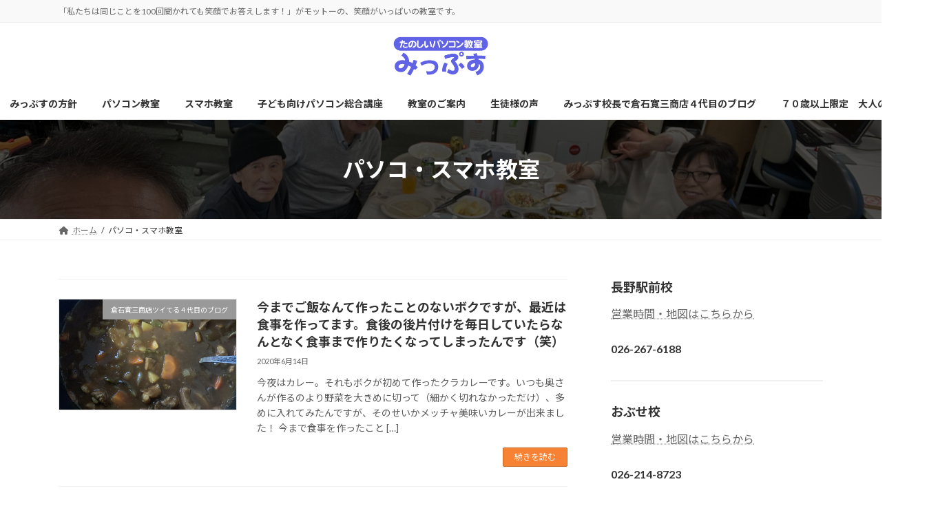

--- FILE ---
content_type: text/html; charset=UTF-8
request_url: https://mips-nagano.com/tag/%E3%83%91%E3%82%BD%E3%82%B3%E3%83%BB%E3%82%B9%E3%83%9E%E3%83%9B%E6%95%99%E5%AE%A4/
body_size: 18261
content:
<!DOCTYPE html>
<html dir="ltr" lang="ja" prefix="og: https://ogp.me/ns#">
<head>
<meta charset="utf-8">
<meta http-equiv="X-UA-Compatible" content="IE=edge">
<meta name="viewport" content="width=device-width, initial-scale=1">
<!-- Google tag (gtag.js) --><script async src="https://www.googletagmanager.com/gtag/js?id=G-1G41CGN9NV"></script><script>window.dataLayer = window.dataLayer || [];function gtag(){dataLayer.push(arguments);}gtag('js', new Date());gtag('config', 'G-1G41CGN9NV');</script>
<title>パソコ・スマホ教室 | 長野市・小布施町 シニア初心者向けパソコン・スマホ教室 みっぷす</title>

		<!-- All in One SEO 4.7.3.1 - aioseo.com -->
		<meta name="robots" content="max-image-preview:large" />
		<meta name="keywords" content="クライシ,家事,お料理" />
		<link rel="canonical" href="https://mips-nagano.com/tag/%e3%83%91%e3%82%bd%e3%82%b3%e3%83%bb%e3%82%b9%e3%83%9e%e3%83%9b%e6%95%99%e5%ae%a4/" />
		<meta name="generator" content="All in One SEO (AIOSEO) 4.7.3.1" />
		<script type="application/ld+json" class="aioseo-schema">
			{"@context":"https:\/\/schema.org","@graph":[{"@type":"BreadcrumbList","@id":"https:\/\/mips-nagano.com\/tag\/%E3%83%91%E3%82%BD%E3%82%B3%E3%83%BB%E3%82%B9%E3%83%9E%E3%83%9B%E6%95%99%E5%AE%A4\/#breadcrumblist","itemListElement":[{"@type":"ListItem","@id":"https:\/\/mips-nagano.com\/#listItem","position":1,"name":"\u5bb6","item":"https:\/\/mips-nagano.com\/","nextItem":"https:\/\/mips-nagano.com\/tag\/%e3%83%91%e3%82%bd%e3%82%b3%e3%83%bb%e3%82%b9%e3%83%9e%e3%83%9b%e6%95%99%e5%ae%a4\/#listItem"},{"@type":"ListItem","@id":"https:\/\/mips-nagano.com\/tag\/%e3%83%91%e3%82%bd%e3%82%b3%e3%83%bb%e3%82%b9%e3%83%9e%e3%83%9b%e6%95%99%e5%ae%a4\/#listItem","position":2,"name":"\u30d1\u30bd\u30b3\u30fb\u30b9\u30de\u30db\u6559\u5ba4","previousItem":"https:\/\/mips-nagano.com\/#listItem"}]},{"@type":"CollectionPage","@id":"https:\/\/mips-nagano.com\/tag\/%E3%83%91%E3%82%BD%E3%82%B3%E3%83%BB%E3%82%B9%E3%83%9E%E3%83%9B%E6%95%99%E5%AE%A4\/#collectionpage","url":"https:\/\/mips-nagano.com\/tag\/%E3%83%91%E3%82%BD%E3%82%B3%E3%83%BB%E3%82%B9%E3%83%9E%E3%83%9B%E6%95%99%E5%AE%A4\/","name":"\u30d1\u30bd\u30b3\u30fb\u30b9\u30de\u30db\u6559\u5ba4 | \u9577\u91ce\u5e02\u30fb\u5c0f\u5e03\u65bd\u753a \u30b7\u30cb\u30a2\u521d\u5fc3\u8005\u5411\u3051\u30d1\u30bd\u30b3\u30f3\u30fb\u30b9\u30de\u30db\u6559\u5ba4 \u307f\u3063\u3077\u3059","inLanguage":"ja","isPartOf":{"@id":"https:\/\/mips-nagano.com\/#website"},"breadcrumb":{"@id":"https:\/\/mips-nagano.com\/tag\/%E3%83%91%E3%82%BD%E3%82%B3%E3%83%BB%E3%82%B9%E3%83%9E%E3%83%9B%E6%95%99%E5%AE%A4\/#breadcrumblist"}},{"@type":"Organization","@id":"https:\/\/mips-nagano.com\/#organization","name":"\u9577\u91ce\u5e02\u30fb\u5c0f\u5e03\u65bd\u753a\u3000\u30b7\u30cb\u30a2\u521d\u5fc3\u8005\u5411\u3051\u30d1\u30bd\u30b3\u30f3\u30fb\u30b9\u30de\u30db\u6559\u5ba4\u3000\u307f\u3063\u3077\u3059","description":"\u300c\u79c1\u305f\u3061\u306f\u540c\u3058\u3053\u3068\u3092100\u56de\u805e\u304b\u308c\u3066\u3082\u7b11\u9854\u3067\u304a\u7b54\u3048\u3057\u307e\u3059\uff01\u300d\u304c\u30e2\u30c3\u30c8\u30fc\u306e\u3001\u7b11\u9854\u304c\u3044\u3063\u3071\u3044\u306e\u6559\u5ba4\u3067\u3059\u3002","url":"https:\/\/mips-nagano.com\/"},{"@type":"WebSite","@id":"https:\/\/mips-nagano.com\/#website","url":"https:\/\/mips-nagano.com\/","name":"\u9577\u91ce\u5e02\u30fb\u5c0f\u5e03\u65bd\u753a\u3000\u30b7\u30cb\u30a2\u521d\u5fc3\u8005\u5411\u3051\u30d1\u30bd\u30b3\u30f3\u30fb\u30b9\u30de\u30db\u6559\u5ba4\u3000\u307f\u3063\u3077\u3059","description":"\u300c\u79c1\u305f\u3061\u306f\u540c\u3058\u3053\u3068\u3092100\u56de\u805e\u304b\u308c\u3066\u3082\u7b11\u9854\u3067\u304a\u7b54\u3048\u3057\u307e\u3059\uff01\u300d\u304c\u30e2\u30c3\u30c8\u30fc\u306e\u3001\u7b11\u9854\u304c\u3044\u3063\u3071\u3044\u306e\u6559\u5ba4\u3067\u3059\u3002","inLanguage":"ja","publisher":{"@id":"https:\/\/mips-nagano.com\/#organization"}}]}
		</script>
		<!-- All in One SEO -->

<link rel="alternate" type="application/rss+xml" title="長野市・小布施町　シニア初心者向けパソコン・スマホ教室　みっぷす &raquo; フィード" href="https://mips-nagano.com/feed/" />
<link rel="alternate" type="application/rss+xml" title="長野市・小布施町　シニア初心者向けパソコン・スマホ教室　みっぷす &raquo; パソコ・スマホ教室 タグのフィード" href="https://mips-nagano.com/tag/%e3%83%91%e3%82%bd%e3%82%b3%e3%83%bb%e3%82%b9%e3%83%9e%e3%83%9b%e6%95%99%e5%ae%a4/feed/" />
<meta name="description" content="パソコ・スマホ教室 について 長野市・小布施町　シニア初心者向けパソコン・スマホ教室　みっぷす 「私たちは同じことを100回聞かれても笑顔でお答えします！」がモットーの、笑顔がいっぱいの教室です。" /><script type="text/javascript">
/* <![CDATA[ */
window._wpemojiSettings = {"baseUrl":"https:\/\/s.w.org\/images\/core\/emoji\/15.0.3\/72x72\/","ext":".png","svgUrl":"https:\/\/s.w.org\/images\/core\/emoji\/15.0.3\/svg\/","svgExt":".svg","source":{"concatemoji":"https:\/\/mips-nagano.com\/wp-includes\/js\/wp-emoji-release.min.js?ver=6.6.4"}};
/*! This file is auto-generated */
!function(i,n){var o,s,e;function c(e){try{var t={supportTests:e,timestamp:(new Date).valueOf()};sessionStorage.setItem(o,JSON.stringify(t))}catch(e){}}function p(e,t,n){e.clearRect(0,0,e.canvas.width,e.canvas.height),e.fillText(t,0,0);var t=new Uint32Array(e.getImageData(0,0,e.canvas.width,e.canvas.height).data),r=(e.clearRect(0,0,e.canvas.width,e.canvas.height),e.fillText(n,0,0),new Uint32Array(e.getImageData(0,0,e.canvas.width,e.canvas.height).data));return t.every(function(e,t){return e===r[t]})}function u(e,t,n){switch(t){case"flag":return n(e,"\ud83c\udff3\ufe0f\u200d\u26a7\ufe0f","\ud83c\udff3\ufe0f\u200b\u26a7\ufe0f")?!1:!n(e,"\ud83c\uddfa\ud83c\uddf3","\ud83c\uddfa\u200b\ud83c\uddf3")&&!n(e,"\ud83c\udff4\udb40\udc67\udb40\udc62\udb40\udc65\udb40\udc6e\udb40\udc67\udb40\udc7f","\ud83c\udff4\u200b\udb40\udc67\u200b\udb40\udc62\u200b\udb40\udc65\u200b\udb40\udc6e\u200b\udb40\udc67\u200b\udb40\udc7f");case"emoji":return!n(e,"\ud83d\udc26\u200d\u2b1b","\ud83d\udc26\u200b\u2b1b")}return!1}function f(e,t,n){var r="undefined"!=typeof WorkerGlobalScope&&self instanceof WorkerGlobalScope?new OffscreenCanvas(300,150):i.createElement("canvas"),a=r.getContext("2d",{willReadFrequently:!0}),o=(a.textBaseline="top",a.font="600 32px Arial",{});return e.forEach(function(e){o[e]=t(a,e,n)}),o}function t(e){var t=i.createElement("script");t.src=e,t.defer=!0,i.head.appendChild(t)}"undefined"!=typeof Promise&&(o="wpEmojiSettingsSupports",s=["flag","emoji"],n.supports={everything:!0,everythingExceptFlag:!0},e=new Promise(function(e){i.addEventListener("DOMContentLoaded",e,{once:!0})}),new Promise(function(t){var n=function(){try{var e=JSON.parse(sessionStorage.getItem(o));if("object"==typeof e&&"number"==typeof e.timestamp&&(new Date).valueOf()<e.timestamp+604800&&"object"==typeof e.supportTests)return e.supportTests}catch(e){}return null}();if(!n){if("undefined"!=typeof Worker&&"undefined"!=typeof OffscreenCanvas&&"undefined"!=typeof URL&&URL.createObjectURL&&"undefined"!=typeof Blob)try{var e="postMessage("+f.toString()+"("+[JSON.stringify(s),u.toString(),p.toString()].join(",")+"));",r=new Blob([e],{type:"text/javascript"}),a=new Worker(URL.createObjectURL(r),{name:"wpTestEmojiSupports"});return void(a.onmessage=function(e){c(n=e.data),a.terminate(),t(n)})}catch(e){}c(n=f(s,u,p))}t(n)}).then(function(e){for(var t in e)n.supports[t]=e[t],n.supports.everything=n.supports.everything&&n.supports[t],"flag"!==t&&(n.supports.everythingExceptFlag=n.supports.everythingExceptFlag&&n.supports[t]);n.supports.everythingExceptFlag=n.supports.everythingExceptFlag&&!n.supports.flag,n.DOMReady=!1,n.readyCallback=function(){n.DOMReady=!0}}).then(function(){return e}).then(function(){var e;n.supports.everything||(n.readyCallback(),(e=n.source||{}).concatemoji?t(e.concatemoji):e.wpemoji&&e.twemoji&&(t(e.twemoji),t(e.wpemoji)))}))}((window,document),window._wpemojiSettings);
/* ]]> */
</script>
<link rel='stylesheet' id='vkExUnit_common_style-css' href='https://mips-nagano.com/wp-content/plugins/vk-all-in-one-expansion-unit/assets/css/vkExUnit_style.css?ver=9.99.6.0' type='text/css' media='all' />
<style id='vkExUnit_common_style-inline-css' type='text/css'>
.veu_promotion-alert__content--text { border: 1px solid rgba(0,0,0,0.125); padding: 0.5em 1em; border-radius: var(--vk-size-radius); margin-bottom: var(--vk-margin-block-bottom); font-size: 0.875rem; } /* Alert Content部分に段落タグを入れた場合に最後の段落の余白を0にする */ .veu_promotion-alert__content--text p:last-of-type{ margin-bottom:0; margin-top: 0; }
:root {--ver_page_top_button_url:url(https://mips-nagano.com/wp-content/plugins/vk-all-in-one-expansion-unit/assets/images/to-top-btn-icon.svg);}@font-face {font-weight: normal;font-style: normal;font-family: "vk_sns";src: url("https://mips-nagano.com/wp-content/plugins/vk-all-in-one-expansion-unit/inc/sns/icons/fonts/vk_sns.eot?-bq20cj");src: url("https://mips-nagano.com/wp-content/plugins/vk-all-in-one-expansion-unit/inc/sns/icons/fonts/vk_sns.eot?#iefix-bq20cj") format("embedded-opentype"),url("https://mips-nagano.com/wp-content/plugins/vk-all-in-one-expansion-unit/inc/sns/icons/fonts/vk_sns.woff?-bq20cj") format("woff"),url("https://mips-nagano.com/wp-content/plugins/vk-all-in-one-expansion-unit/inc/sns/icons/fonts/vk_sns.ttf?-bq20cj") format("truetype"),url("https://mips-nagano.com/wp-content/plugins/vk-all-in-one-expansion-unit/inc/sns/icons/fonts/vk_sns.svg?-bq20cj#vk_sns") format("svg");}
</style>
<link rel='stylesheet' id='vk-header-top-css' href='https://mips-nagano.com/wp-content/plugins/lightning-g3-pro-unit/inc/header-top/package/css/header-top.css?ver=0.1.1' type='text/css' media='all' />
<style id='wp-emoji-styles-inline-css' type='text/css'>

	img.wp-smiley, img.emoji {
		display: inline !important;
		border: none !important;
		box-shadow: none !important;
		height: 1em !important;
		width: 1em !important;
		margin: 0 0.07em !important;
		vertical-align: -0.1em !important;
		background: none !important;
		padding: 0 !important;
	}
</style>
<link rel='stylesheet' id='wp-block-library-css' href='https://mips-nagano.com/wp-includes/css/dist/block-library/style.min.css?ver=6.6.4' type='text/css' media='all' />
<style id='wp-block-library-inline-css' type='text/css'>
.vk-cols--reverse{flex-direction:row-reverse}.vk-cols--hasbtn{margin-bottom:0}.vk-cols--hasbtn>.row>.vk_gridColumn_item,.vk-cols--hasbtn>.wp-block-column{position:relative;padding-bottom:3em}.vk-cols--hasbtn>.row>.vk_gridColumn_item>.wp-block-buttons,.vk-cols--hasbtn>.row>.vk_gridColumn_item>.vk_button,.vk-cols--hasbtn>.wp-block-column>.wp-block-buttons,.vk-cols--hasbtn>.wp-block-column>.vk_button{position:absolute;bottom:0;width:100%}.vk-cols--fit.wp-block-columns{gap:0}.vk-cols--fit.wp-block-columns,.vk-cols--fit.wp-block-columns:not(.is-not-stacked-on-mobile){margin-top:0;margin-bottom:0;justify-content:space-between}.vk-cols--fit.wp-block-columns>.wp-block-column *:last-child,.vk-cols--fit.wp-block-columns:not(.is-not-stacked-on-mobile)>.wp-block-column *:last-child{margin-bottom:0}.vk-cols--fit.wp-block-columns>.wp-block-column>.wp-block-cover,.vk-cols--fit.wp-block-columns:not(.is-not-stacked-on-mobile)>.wp-block-column>.wp-block-cover{margin-top:0}.vk-cols--fit.wp-block-columns.has-background,.vk-cols--fit.wp-block-columns:not(.is-not-stacked-on-mobile).has-background{padding:0}@media(max-width: 599px){.vk-cols--fit.wp-block-columns:not(.has-background)>.wp-block-column:not(.has-background),.vk-cols--fit.wp-block-columns:not(.is-not-stacked-on-mobile):not(.has-background)>.wp-block-column:not(.has-background){padding-left:0 !important;padding-right:0 !important}}@media(min-width: 782px){.vk-cols--fit.wp-block-columns .block-editor-block-list__block.wp-block-column:not(:first-child),.vk-cols--fit.wp-block-columns>.wp-block-column:not(:first-child),.vk-cols--fit.wp-block-columns:not(.is-not-stacked-on-mobile) .block-editor-block-list__block.wp-block-column:not(:first-child),.vk-cols--fit.wp-block-columns:not(.is-not-stacked-on-mobile)>.wp-block-column:not(:first-child){margin-left:0}}@media(min-width: 600px)and (max-width: 781px){.vk-cols--fit.wp-block-columns .wp-block-column:nth-child(2n),.vk-cols--fit.wp-block-columns:not(.is-not-stacked-on-mobile) .wp-block-column:nth-child(2n){margin-left:0}.vk-cols--fit.wp-block-columns .wp-block-column:not(:only-child),.vk-cols--fit.wp-block-columns:not(.is-not-stacked-on-mobile) .wp-block-column:not(:only-child){flex-basis:50% !important}}.vk-cols--fit--gap1.wp-block-columns{gap:1px}@media(min-width: 600px)and (max-width: 781px){.vk-cols--fit--gap1.wp-block-columns .wp-block-column:not(:only-child){flex-basis:calc(50% - 1px) !important}}.vk-cols--fit.vk-cols--grid>.block-editor-block-list__block,.vk-cols--fit.vk-cols--grid>.wp-block-column,.vk-cols--fit.vk-cols--grid:not(.is-not-stacked-on-mobile)>.block-editor-block-list__block,.vk-cols--fit.vk-cols--grid:not(.is-not-stacked-on-mobile)>.wp-block-column{flex-basis:50%;box-sizing:border-box}@media(max-width: 599px){.vk-cols--fit.vk-cols--grid.vk-cols--grid--alignfull>.wp-block-column:nth-child(2)>.wp-block-cover,.vk-cols--fit.vk-cols--grid.vk-cols--grid--alignfull>.wp-block-column:nth-child(2)>.vk_outer,.vk-cols--fit.vk-cols--grid:not(.is-not-stacked-on-mobile).vk-cols--grid--alignfull>.wp-block-column:nth-child(2)>.wp-block-cover,.vk-cols--fit.vk-cols--grid:not(.is-not-stacked-on-mobile).vk-cols--grid--alignfull>.wp-block-column:nth-child(2)>.vk_outer{width:100vw;margin-right:calc((100% - 100vw)/2);margin-left:calc((100% - 100vw)/2)}}@media(min-width: 600px){.vk-cols--fit.vk-cols--grid.vk-cols--grid--alignfull>.wp-block-column:nth-child(2)>.wp-block-cover,.vk-cols--fit.vk-cols--grid.vk-cols--grid--alignfull>.wp-block-column:nth-child(2)>.vk_outer,.vk-cols--fit.vk-cols--grid:not(.is-not-stacked-on-mobile).vk-cols--grid--alignfull>.wp-block-column:nth-child(2)>.wp-block-cover,.vk-cols--fit.vk-cols--grid:not(.is-not-stacked-on-mobile).vk-cols--grid--alignfull>.wp-block-column:nth-child(2)>.vk_outer{margin-right:calc(100% - 50vw);width:50vw}}@media(min-width: 600px){.vk-cols--fit.vk-cols--grid.vk-cols--grid--alignfull.vk-cols--reverse>.wp-block-column,.vk-cols--fit.vk-cols--grid:not(.is-not-stacked-on-mobile).vk-cols--grid--alignfull.vk-cols--reverse>.wp-block-column{margin-left:0;margin-right:0}.vk-cols--fit.vk-cols--grid.vk-cols--grid--alignfull.vk-cols--reverse>.wp-block-column:nth-child(2)>.wp-block-cover,.vk-cols--fit.vk-cols--grid.vk-cols--grid--alignfull.vk-cols--reverse>.wp-block-column:nth-child(2)>.vk_outer,.vk-cols--fit.vk-cols--grid:not(.is-not-stacked-on-mobile).vk-cols--grid--alignfull.vk-cols--reverse>.wp-block-column:nth-child(2)>.wp-block-cover,.vk-cols--fit.vk-cols--grid:not(.is-not-stacked-on-mobile).vk-cols--grid--alignfull.vk-cols--reverse>.wp-block-column:nth-child(2)>.vk_outer{margin-left:calc(100% - 50vw)}}.vk-cols--menu h2,.vk-cols--menu h3,.vk-cols--menu h4,.vk-cols--menu h5{margin-bottom:.2em;text-shadow:#000 0 0 10px}.vk-cols--menu h2:first-child,.vk-cols--menu h3:first-child,.vk-cols--menu h4:first-child,.vk-cols--menu h5:first-child{margin-top:0}.vk-cols--menu p{margin-bottom:1rem;text-shadow:#000 0 0 10px}.vk-cols--menu .wp-block-cover__inner-container:last-child{margin-bottom:0}.vk-cols--fitbnrs .wp-block-column .wp-block-cover:hover img{filter:unset}.vk-cols--fitbnrs .wp-block-column .wp-block-cover:hover{background-color:unset}.vk-cols--fitbnrs .wp-block-column .wp-block-cover:hover .wp-block-cover__image-background{filter:unset !important}.vk-cols--fitbnrs .wp-block-cover__inner-container{position:absolute;height:100%;width:100%}.vk-cols--fitbnrs .vk_button{height:100%;margin:0}.vk-cols--fitbnrs .vk_button .vk_button_btn,.vk-cols--fitbnrs .vk_button .btn{height:100%;width:100%;border:none;box-shadow:none;background-color:unset !important;transition:unset}.vk-cols--fitbnrs .vk_button .vk_button_btn:hover,.vk-cols--fitbnrs .vk_button .btn:hover{transition:unset}.vk-cols--fitbnrs .vk_button .vk_button_btn:after,.vk-cols--fitbnrs .vk_button .btn:after{border:none}.vk-cols--fitbnrs .vk_button .vk_button_link_txt{width:100%;position:absolute;top:50%;left:50%;transform:translateY(-50%) translateX(-50%);font-size:2rem;text-shadow:#000 0 0 10px}.vk-cols--fitbnrs .vk_button .vk_button_link_subCaption{width:100%;position:absolute;top:calc(50% + 2.2em);left:50%;transform:translateY(-50%) translateX(-50%);text-shadow:#000 0 0 10px}@media(min-width: 992px){.vk-cols--media.wp-block-columns{gap:3rem}}.vk-fit-map figure{margin-bottom:0}.vk-fit-map iframe{position:relative;margin-bottom:0;display:block;max-height:400px;width:100vw}.vk-fit-map:is(.alignfull,.alignwide) div{max-width:100%}.vk-table--th--width25 :where(tr>*:first-child){width:25%}.vk-table--th--width30 :where(tr>*:first-child){width:30%}.vk-table--th--width35 :where(tr>*:first-child){width:35%}.vk-table--th--width40 :where(tr>*:first-child){width:40%}.vk-table--th--bg-bright :where(tr>*:first-child){background-color:var(--wp--preset--color--bg-secondary, rgba(0, 0, 0, 0.05))}@media(max-width: 599px){.vk-table--mobile-block :is(th,td){width:100%;display:block}.vk-table--mobile-block.wp-block-table table :is(th,td){border-top:none}}.vk-table--width--th25 :where(tr>*:first-child){width:25%}.vk-table--width--th30 :where(tr>*:first-child){width:30%}.vk-table--width--th35 :where(tr>*:first-child){width:35%}.vk-table--width--th40 :where(tr>*:first-child){width:40%}.no-margin{margin:0}@media(max-width: 599px){.wp-block-image.vk-aligncenter--mobile>.alignright{float:none;margin-left:auto;margin-right:auto}.vk-no-padding-horizontal--mobile{padding-left:0 !important;padding-right:0 !important}}
/* VK Color Palettes */:root{ --wp--preset--color--vk-color-primary:#f78233}/* --vk-color-primary is deprecated. */:root{ --vk-color-primary: var(--wp--preset--color--vk-color-primary);}:root{ --wp--preset--color--vk-color-primary-dark:#c66829}/* --vk-color-primary-dark is deprecated. */:root{ --vk-color-primary-dark: var(--wp--preset--color--vk-color-primary-dark);}:root{ --wp--preset--color--vk-color-primary-vivid:#ff8f38}/* --vk-color-primary-vivid is deprecated. */:root{ --vk-color-primary-vivid: var(--wp--preset--color--vk-color-primary-vivid);}
</style>
<link rel='stylesheet' id='vk-swiper-style-css' href='https://mips-nagano.com/wp-content/plugins/vk-blocks-pro/vendor/vektor-inc/vk-swiper/src/assets/css/swiper-bundle.min.css?ver=11.0.2' type='text/css' media='all' />
<link rel='stylesheet' id='vk-blocks-build-css-css' href='https://mips-nagano.com/wp-content/plugins/vk-blocks-pro/build/block-build.css?ver=1.89.0.0' type='text/css' media='all' />
<style id='vk-blocks-build-css-inline-css' type='text/css'>
:root {--vk_flow-arrow: url(https://mips-nagano.com/wp-content/plugins/vk-blocks-pro/inc/vk-blocks/images/arrow_bottom.svg);--vk_image-mask-circle: url(https://mips-nagano.com/wp-content/plugins/vk-blocks-pro/inc/vk-blocks/images/circle.svg);--vk_image-mask-wave01: url(https://mips-nagano.com/wp-content/plugins/vk-blocks-pro/inc/vk-blocks/images/wave01.svg);--vk_image-mask-wave02: url(https://mips-nagano.com/wp-content/plugins/vk-blocks-pro/inc/vk-blocks/images/wave02.svg);--vk_image-mask-wave03: url(https://mips-nagano.com/wp-content/plugins/vk-blocks-pro/inc/vk-blocks/images/wave03.svg);--vk_image-mask-wave04: url(https://mips-nagano.com/wp-content/plugins/vk-blocks-pro/inc/vk-blocks/images/wave04.svg);}

	:root {

		--vk-balloon-border-width:1px;

		--vk-balloon-speech-offset:-12px;
	}
	
</style>
<style id='classic-theme-styles-inline-css' type='text/css'>
/*! This file is auto-generated */
.wp-block-button__link{color:#fff;background-color:#32373c;border-radius:9999px;box-shadow:none;text-decoration:none;padding:calc(.667em + 2px) calc(1.333em + 2px);font-size:1.125em}.wp-block-file__button{background:#32373c;color:#fff;text-decoration:none}
</style>
<style id='global-styles-inline-css' type='text/css'>
:root{--wp--preset--aspect-ratio--square: 1;--wp--preset--aspect-ratio--4-3: 4/3;--wp--preset--aspect-ratio--3-4: 3/4;--wp--preset--aspect-ratio--3-2: 3/2;--wp--preset--aspect-ratio--2-3: 2/3;--wp--preset--aspect-ratio--16-9: 16/9;--wp--preset--aspect-ratio--9-16: 9/16;--wp--preset--color--black: #000000;--wp--preset--color--cyan-bluish-gray: #abb8c3;--wp--preset--color--white: #ffffff;--wp--preset--color--pale-pink: #f78da7;--wp--preset--color--vivid-red: #cf2e2e;--wp--preset--color--luminous-vivid-orange: #ff6900;--wp--preset--color--luminous-vivid-amber: #fcb900;--wp--preset--color--light-green-cyan: #7bdcb5;--wp--preset--color--vivid-green-cyan: #00d084;--wp--preset--color--pale-cyan-blue: #8ed1fc;--wp--preset--color--vivid-cyan-blue: #0693e3;--wp--preset--color--vivid-purple: #9b51e0;--wp--preset--color--vk-color-primary: #f78233;--wp--preset--color--vk-color-primary-dark: #c66829;--wp--preset--color--vk-color-primary-vivid: #ff8f38;--wp--preset--gradient--vivid-cyan-blue-to-vivid-purple: linear-gradient(135deg,rgba(6,147,227,1) 0%,rgb(155,81,224) 100%);--wp--preset--gradient--light-green-cyan-to-vivid-green-cyan: linear-gradient(135deg,rgb(122,220,180) 0%,rgb(0,208,130) 100%);--wp--preset--gradient--luminous-vivid-amber-to-luminous-vivid-orange: linear-gradient(135deg,rgba(252,185,0,1) 0%,rgba(255,105,0,1) 100%);--wp--preset--gradient--luminous-vivid-orange-to-vivid-red: linear-gradient(135deg,rgba(255,105,0,1) 0%,rgb(207,46,46) 100%);--wp--preset--gradient--very-light-gray-to-cyan-bluish-gray: linear-gradient(135deg,rgb(238,238,238) 0%,rgb(169,184,195) 100%);--wp--preset--gradient--cool-to-warm-spectrum: linear-gradient(135deg,rgb(74,234,220) 0%,rgb(151,120,209) 20%,rgb(207,42,186) 40%,rgb(238,44,130) 60%,rgb(251,105,98) 80%,rgb(254,248,76) 100%);--wp--preset--gradient--blush-light-purple: linear-gradient(135deg,rgb(255,206,236) 0%,rgb(152,150,240) 100%);--wp--preset--gradient--blush-bordeaux: linear-gradient(135deg,rgb(254,205,165) 0%,rgb(254,45,45) 50%,rgb(107,0,62) 100%);--wp--preset--gradient--luminous-dusk: linear-gradient(135deg,rgb(255,203,112) 0%,rgb(199,81,192) 50%,rgb(65,88,208) 100%);--wp--preset--gradient--pale-ocean: linear-gradient(135deg,rgb(255,245,203) 0%,rgb(182,227,212) 50%,rgb(51,167,181) 100%);--wp--preset--gradient--electric-grass: linear-gradient(135deg,rgb(202,248,128) 0%,rgb(113,206,126) 100%);--wp--preset--gradient--midnight: linear-gradient(135deg,rgb(2,3,129) 0%,rgb(40,116,252) 100%);--wp--preset--gradient--vivid-green-cyan-to-vivid-cyan-blue: linear-gradient(135deg,rgba(0,208,132,1) 0%,rgba(6,147,227,1) 100%);--wp--preset--font-size--small: 14px;--wp--preset--font-size--medium: 20px;--wp--preset--font-size--large: 24px;--wp--preset--font-size--x-large: 42px;--wp--preset--font-size--regular: 16px;--wp--preset--font-size--huge: 36px;--wp--preset--spacing--20: 0.44rem;--wp--preset--spacing--30: 0.67rem;--wp--preset--spacing--40: 1rem;--wp--preset--spacing--50: 1.5rem;--wp--preset--spacing--60: 2.25rem;--wp--preset--spacing--70: 3.38rem;--wp--preset--spacing--80: 5.06rem;--wp--preset--shadow--natural: 6px 6px 9px rgba(0, 0, 0, 0.2);--wp--preset--shadow--deep: 12px 12px 50px rgba(0, 0, 0, 0.4);--wp--preset--shadow--sharp: 6px 6px 0px rgba(0, 0, 0, 0.2);--wp--preset--shadow--outlined: 6px 6px 0px -3px rgba(255, 255, 255, 1), 6px 6px rgba(0, 0, 0, 1);--wp--preset--shadow--crisp: 6px 6px 0px rgba(0, 0, 0, 1);}:where(.is-layout-flex){gap: 0.5em;}:where(.is-layout-grid){gap: 0.5em;}body .is-layout-flex{display: flex;}.is-layout-flex{flex-wrap: wrap;align-items: center;}.is-layout-flex > :is(*, div){margin: 0;}body .is-layout-grid{display: grid;}.is-layout-grid > :is(*, div){margin: 0;}:where(.wp-block-columns.is-layout-flex){gap: 2em;}:where(.wp-block-columns.is-layout-grid){gap: 2em;}:where(.wp-block-post-template.is-layout-flex){gap: 1.25em;}:where(.wp-block-post-template.is-layout-grid){gap: 1.25em;}.has-black-color{color: var(--wp--preset--color--black) !important;}.has-cyan-bluish-gray-color{color: var(--wp--preset--color--cyan-bluish-gray) !important;}.has-white-color{color: var(--wp--preset--color--white) !important;}.has-pale-pink-color{color: var(--wp--preset--color--pale-pink) !important;}.has-vivid-red-color{color: var(--wp--preset--color--vivid-red) !important;}.has-luminous-vivid-orange-color{color: var(--wp--preset--color--luminous-vivid-orange) !important;}.has-luminous-vivid-amber-color{color: var(--wp--preset--color--luminous-vivid-amber) !important;}.has-light-green-cyan-color{color: var(--wp--preset--color--light-green-cyan) !important;}.has-vivid-green-cyan-color{color: var(--wp--preset--color--vivid-green-cyan) !important;}.has-pale-cyan-blue-color{color: var(--wp--preset--color--pale-cyan-blue) !important;}.has-vivid-cyan-blue-color{color: var(--wp--preset--color--vivid-cyan-blue) !important;}.has-vivid-purple-color{color: var(--wp--preset--color--vivid-purple) !important;}.has-vk-color-primary-color{color: var(--wp--preset--color--vk-color-primary) !important;}.has-vk-color-primary-dark-color{color: var(--wp--preset--color--vk-color-primary-dark) !important;}.has-vk-color-primary-vivid-color{color: var(--wp--preset--color--vk-color-primary-vivid) !important;}.has-black-background-color{background-color: var(--wp--preset--color--black) !important;}.has-cyan-bluish-gray-background-color{background-color: var(--wp--preset--color--cyan-bluish-gray) !important;}.has-white-background-color{background-color: var(--wp--preset--color--white) !important;}.has-pale-pink-background-color{background-color: var(--wp--preset--color--pale-pink) !important;}.has-vivid-red-background-color{background-color: var(--wp--preset--color--vivid-red) !important;}.has-luminous-vivid-orange-background-color{background-color: var(--wp--preset--color--luminous-vivid-orange) !important;}.has-luminous-vivid-amber-background-color{background-color: var(--wp--preset--color--luminous-vivid-amber) !important;}.has-light-green-cyan-background-color{background-color: var(--wp--preset--color--light-green-cyan) !important;}.has-vivid-green-cyan-background-color{background-color: var(--wp--preset--color--vivid-green-cyan) !important;}.has-pale-cyan-blue-background-color{background-color: var(--wp--preset--color--pale-cyan-blue) !important;}.has-vivid-cyan-blue-background-color{background-color: var(--wp--preset--color--vivid-cyan-blue) !important;}.has-vivid-purple-background-color{background-color: var(--wp--preset--color--vivid-purple) !important;}.has-vk-color-primary-background-color{background-color: var(--wp--preset--color--vk-color-primary) !important;}.has-vk-color-primary-dark-background-color{background-color: var(--wp--preset--color--vk-color-primary-dark) !important;}.has-vk-color-primary-vivid-background-color{background-color: var(--wp--preset--color--vk-color-primary-vivid) !important;}.has-black-border-color{border-color: var(--wp--preset--color--black) !important;}.has-cyan-bluish-gray-border-color{border-color: var(--wp--preset--color--cyan-bluish-gray) !important;}.has-white-border-color{border-color: var(--wp--preset--color--white) !important;}.has-pale-pink-border-color{border-color: var(--wp--preset--color--pale-pink) !important;}.has-vivid-red-border-color{border-color: var(--wp--preset--color--vivid-red) !important;}.has-luminous-vivid-orange-border-color{border-color: var(--wp--preset--color--luminous-vivid-orange) !important;}.has-luminous-vivid-amber-border-color{border-color: var(--wp--preset--color--luminous-vivid-amber) !important;}.has-light-green-cyan-border-color{border-color: var(--wp--preset--color--light-green-cyan) !important;}.has-vivid-green-cyan-border-color{border-color: var(--wp--preset--color--vivid-green-cyan) !important;}.has-pale-cyan-blue-border-color{border-color: var(--wp--preset--color--pale-cyan-blue) !important;}.has-vivid-cyan-blue-border-color{border-color: var(--wp--preset--color--vivid-cyan-blue) !important;}.has-vivid-purple-border-color{border-color: var(--wp--preset--color--vivid-purple) !important;}.has-vk-color-primary-border-color{border-color: var(--wp--preset--color--vk-color-primary) !important;}.has-vk-color-primary-dark-border-color{border-color: var(--wp--preset--color--vk-color-primary-dark) !important;}.has-vk-color-primary-vivid-border-color{border-color: var(--wp--preset--color--vk-color-primary-vivid) !important;}.has-vivid-cyan-blue-to-vivid-purple-gradient-background{background: var(--wp--preset--gradient--vivid-cyan-blue-to-vivid-purple) !important;}.has-light-green-cyan-to-vivid-green-cyan-gradient-background{background: var(--wp--preset--gradient--light-green-cyan-to-vivid-green-cyan) !important;}.has-luminous-vivid-amber-to-luminous-vivid-orange-gradient-background{background: var(--wp--preset--gradient--luminous-vivid-amber-to-luminous-vivid-orange) !important;}.has-luminous-vivid-orange-to-vivid-red-gradient-background{background: var(--wp--preset--gradient--luminous-vivid-orange-to-vivid-red) !important;}.has-very-light-gray-to-cyan-bluish-gray-gradient-background{background: var(--wp--preset--gradient--very-light-gray-to-cyan-bluish-gray) !important;}.has-cool-to-warm-spectrum-gradient-background{background: var(--wp--preset--gradient--cool-to-warm-spectrum) !important;}.has-blush-light-purple-gradient-background{background: var(--wp--preset--gradient--blush-light-purple) !important;}.has-blush-bordeaux-gradient-background{background: var(--wp--preset--gradient--blush-bordeaux) !important;}.has-luminous-dusk-gradient-background{background: var(--wp--preset--gradient--luminous-dusk) !important;}.has-pale-ocean-gradient-background{background: var(--wp--preset--gradient--pale-ocean) !important;}.has-electric-grass-gradient-background{background: var(--wp--preset--gradient--electric-grass) !important;}.has-midnight-gradient-background{background: var(--wp--preset--gradient--midnight) !important;}.has-small-font-size{font-size: var(--wp--preset--font-size--small) !important;}.has-medium-font-size{font-size: var(--wp--preset--font-size--medium) !important;}.has-large-font-size{font-size: var(--wp--preset--font-size--large) !important;}.has-x-large-font-size{font-size: var(--wp--preset--font-size--x-large) !important;}
:where(.wp-block-post-template.is-layout-flex){gap: 1.25em;}:where(.wp-block-post-template.is-layout-grid){gap: 1.25em;}
:where(.wp-block-columns.is-layout-flex){gap: 2em;}:where(.wp-block-columns.is-layout-grid){gap: 2em;}
:root :where(.wp-block-pullquote){font-size: 1.5em;line-height: 1.6;}
</style>
<link rel='stylesheet' id='contact-form-7-css' href='https://mips-nagano.com/wp-content/plugins/contact-form-7/includes/css/styles.css?ver=5.9.8' type='text/css' media='all' />
<link rel='stylesheet' id='veu-cta-css' href='https://mips-nagano.com/wp-content/plugins/vk-all-in-one-expansion-unit/inc/call-to-action/package/assets/css/style.css?ver=9.99.6.0' type='text/css' media='all' />
<link rel='stylesheet' id='lightning-common-style-css' href='https://mips-nagano.com/wp-content/themes/lightning/_g3/assets/css/style.css?ver=15.27.1' type='text/css' media='all' />
<style id='lightning-common-style-inline-css' type='text/css'>
/* Lightning */:root {--vk-color-primary:#f78233;--vk-color-primary-dark:#c66829;--vk-color-primary-vivid:#ff8f38;--g_nav_main_acc_icon_open_url:url(https://mips-nagano.com/wp-content/themes/lightning/_g3/inc/vk-mobile-nav/package/images/vk-menu-acc-icon-open-black.svg);--g_nav_main_acc_icon_close_url: url(https://mips-nagano.com/wp-content/themes/lightning/_g3/inc/vk-mobile-nav/package/images/vk-menu-close-black.svg);--g_nav_sub_acc_icon_open_url: url(https://mips-nagano.com/wp-content/themes/lightning/_g3/inc/vk-mobile-nav/package/images/vk-menu-acc-icon-open-white.svg);--g_nav_sub_acc_icon_close_url: url(https://mips-nagano.com/wp-content/themes/lightning/_g3/inc/vk-mobile-nav/package/images/vk-menu-close-white.svg);}
:root{--swiper-navigation-color: #fff;}
html{scroll-padding-top:var(--vk-size-admin-bar);}
:root {}.main-section {}
/* vk-mobile-nav */:root {--vk-mobile-nav-menu-btn-bg-src: url("https://mips-nagano.com/wp-content/themes/lightning/_g3/inc/vk-mobile-nav/package/images/vk-menu-btn-black.svg");--vk-mobile-nav-menu-btn-close-bg-src: url("https://mips-nagano.com/wp-content/themes/lightning/_g3/inc/vk-mobile-nav/package/images/vk-menu-close-black.svg");--vk-menu-acc-icon-open-black-bg-src: url("https://mips-nagano.com/wp-content/themes/lightning/_g3/inc/vk-mobile-nav/package/images/vk-menu-acc-icon-open-black.svg");--vk-menu-acc-icon-open-white-bg-src: url("https://mips-nagano.com/wp-content/themes/lightning/_g3/inc/vk-mobile-nav/package/images/vk-menu-acc-icon-open-white.svg");--vk-menu-acc-icon-close-black-bg-src: url("https://mips-nagano.com/wp-content/themes/lightning/_g3/inc/vk-mobile-nav/package/images/vk-menu-close-black.svg");--vk-menu-acc-icon-close-white-bg-src: url("https://mips-nagano.com/wp-content/themes/lightning/_g3/inc/vk-mobile-nav/package/images/vk-menu-close-white.svg");}
</style>
<link rel='stylesheet' id='lightning-design-style-css' href='https://mips-nagano.com/wp-content/themes/lightning/_g3/design-skin/origin3/css/style.css?ver=15.27.1' type='text/css' media='all' />
<style id='lightning-design-style-inline-css' type='text/css'>
.tagcloud a:before { font-family: "Font Awesome 5 Free";content: "\f02b";font-weight: bold; }
.vk-campaign-text{color:#fff;background-color:#eab010;}.vk-campaign-text_btn,.vk-campaign-text_btn:link,.vk-campaign-text_btn:visited,.vk-campaign-text_btn:focus,.vk-campaign-text_btn:active{background:#fff;color:#4c4c4c;}a.vk-campaign-text_btn:hover{background:#eab010;color:#fff;}.vk-campaign-text_link,.vk-campaign-text_link:link,.vk-campaign-text_link:hover,.vk-campaign-text_link:visited,.vk-campaign-text_link:active,.vk-campaign-text_link:focus{color:#fff;}
/* page header */:root{--vk-page-header-url : url(https://mips-nagano.com/wp-content/uploads/2024/09/F_HNVZVaYAAHFMw.jpeg);}@media ( max-width:575.98px ){:root{--vk-page-header-url : url(https://mips-nagano.com/wp-content/uploads/2024/09/F_HNVZVaYAAHFMw.jpeg);}}.page-header{ position:relative;color:#fff;background: var(--vk-page-header-url, url(https://mips-nagano.com/wp-content/uploads/2024/09/F_HNVZVaYAAHFMw.jpeg) ) no-repeat 50% center;background-size: cover;min-height:9rem;}.page-header::before{content:"";position:absolute;top:0;left:0;background-color:#000;opacity:0.7;width:100%;height:100%;}
</style>
<link rel='stylesheet' id='vk-blog-card-css' href='https://mips-nagano.com/wp-content/themes/lightning/_g3/inc/vk-wp-oembed-blog-card/package/css/blog-card.css?ver=6.6.4' type='text/css' media='all' />
<link rel='stylesheet' id='lightning-theme-style-css' href='https://mips-nagano.com/wp-content/themes/lightning/style.css?ver=15.27.1' type='text/css' media='all' />
<link rel='stylesheet' id='vk-font-awesome-css' href='https://mips-nagano.com/wp-content/themes/lightning/vendor/vektor-inc/font-awesome-versions/src/versions/6/css/all.min.css?ver=6.4.2' type='text/css' media='all' />
<link rel='stylesheet' id='vk-header-layout-css' href='https://mips-nagano.com/wp-content/plugins/lightning-g3-pro-unit/inc/header-layout/package/css/header-layout.css?ver=0.28.0' type='text/css' media='all' />
<style id='vk-header-layout-inline-css' type='text/css'>
/* Header Layout */:root {--vk-header-logo-url:url(https://mips-nagano.com/wp-content/uploads/2020/03/mipslogo2.jpg);}
</style>
<link rel='stylesheet' id='vk-campaign-text-css' href='https://mips-nagano.com/wp-content/plugins/lightning-g3-pro-unit/inc/vk-campaign-text/package/css/vk-campaign-text.css?ver=0.1.0' type='text/css' media='all' />
<link rel='stylesheet' id='vk-mobile-fix-nav-css' href='https://mips-nagano.com/wp-content/plugins/lightning-g3-pro-unit/inc/vk-mobile-fix-nav/package/css/vk-mobile-fix-nav.css?ver=0.0.0' type='text/css' media='all' />
<script type="text/javascript" id="vk-blocks/breadcrumb-script-js-extra">
/* <![CDATA[ */
var vkBreadcrumbSeparator = {"separator":""};
/* ]]> */
</script>
<script type="text/javascript" src="https://mips-nagano.com/wp-content/plugins/vk-blocks-pro/build/vk-breadcrumb.min.js?ver=1.89.0.0" id="vk-blocks/breadcrumb-script-js"></script>
<link rel="https://api.w.org/" href="https://mips-nagano.com/wp-json/" /><link rel="alternate" title="JSON" type="application/json" href="https://mips-nagano.com/wp-json/wp/v2/tags/73" /><link rel="EditURI" type="application/rsd+xml" title="RSD" href="https://mips-nagano.com/xmlrpc.php?rsd" />
<meta name="generator" content="WordPress 6.6.4" />
<style type="text/css" id="custom-background-css">
body.custom-background { background-color: #ffffff; }
</style>
	<!-- [ VK All in One Expansion Unit OGP ] -->
<meta property="og:site_name" content="長野市・小布施町　シニア初心者向けパソコン・スマホ教室　みっぷす" />
<meta property="og:url" content="https://mips-nagano.com/blog10/" />
<meta property="og:title" content="パソコ・スマホ教室 | 長野市・小布施町　シニア初心者向けパソコン・スマホ教室　みっぷす" />
<meta property="og:description" content="パソコ・スマホ教室 について 長野市・小布施町　シニア初心者向けパソコン・スマホ教室　みっぷす 「私たちは同じことを100回聞かれても笑顔でお答えします！」がモットーの、笑顔がいっぱいの教室です。" />
<meta property="og:type" content="article" />
<!-- [ / VK All in One Expansion Unit OGP ] -->
<!-- [ VK All in One Expansion Unit twitter card ] -->
<meta name="twitter:card" content="summary_large_image">
<meta name="twitter:description" content="パソコ・スマホ教室 について 長野市・小布施町　シニア初心者向けパソコン・スマホ教室　みっぷす 「私たちは同じことを100回聞かれても笑顔でお答えします！」がモットーの、笑顔がいっぱいの教室です。">
<meta name="twitter:title" content="パソコ・スマホ教室 | 長野市・小布施町　シニア初心者向けパソコン・スマホ教室　みっぷす">
<meta name="twitter:url" content="https://mips-nagano.com/blog10/">
	<meta name="twitter:domain" content="mips-nagano.com">
	<!-- [ / VK All in One Expansion Unit twitter card ] -->
	<link rel="icon" href="https://mips-nagano.com/wp-content/uploads/2021/02/cropped-パソコン君bookサイトアイコン-1-32x32.jpg" sizes="32x32" />
<link rel="icon" href="https://mips-nagano.com/wp-content/uploads/2021/02/cropped-パソコン君bookサイトアイコン-1-192x192.jpg" sizes="192x192" />
<link rel="apple-touch-icon" href="https://mips-nagano.com/wp-content/uploads/2021/02/cropped-パソコン君bookサイトアイコン-1-180x180.jpg" />
<meta name="msapplication-TileImage" content="https://mips-nagano.com/wp-content/uploads/2021/02/cropped-パソコン君bookサイトアイコン-1-270x270.jpg" />
</head>
<body class="archive tag tag-73 custom-background wp-embed-responsive post-type-post vk-blocks sidebar-fix sidebar-fix-priority-top device-pc fa_v6_css">
<a class="skip-link screen-reader-text" href="#main">コンテンツへスキップ</a>
<a class="skip-link screen-reader-text" href="#vk-mobile-nav">ナビゲーションに移動</a>

<header id="site-header" class="site-header site-header--layout--center">
	<div class="header-top" id="header-top"><div class="container"><p class="header-top-description">「私たちは同じことを100回聞かれても笑顔でお答えします！」がモットーの、笑顔がいっぱいの教室です。</p></div><!-- [ / .container ] --></div><!-- [ / #header-top  ] -->	<div id="site-header-container" class="site-header-container site-header-container--scrolled--nav-center container">

				<div class="site-header-logo site-header-logo--scrolled--nav-center">
		<a href="https://mips-nagano.com/">
			<span><img src="https://mips-nagano.com/wp-content/uploads/2020/03/mipslogo2.jpg" alt="長野市・小布施町　シニア初心者向けパソコン・スマホ教室　みっぷす" /></span>
		</a>
		</div>

		
		<nav id="global-nav" class="global-nav global-nav--layout--center global-nav--scrolled--nav-center"><ul id="menu-%e3%82%b0%e3%83%a9%e3%83%b3%e3%83%89%e3%83%a1%e3%83%8b%e3%83%a5%e3%83%bc" class="menu vk-menu-acc global-nav-list nav"><li id="menu-item-55" class="menu-item menu-item-type-custom menu-item-object-custom menu-item-home"><a href="https://mips-nagano.com/"><strong class="global-nav-name">ホーム</strong></a></li>
<li id="menu-item-170" class="menu-item menu-item-type-post_type menu-item-object-page"><a href="https://mips-nagano.com/%e3%81%bf%e3%81%a3%e3%81%b7%e3%81%99%e3%81%ae%e6%96%b9%e9%87%9d/"><strong class="global-nav-name">みっぷすの方針</strong></a></li>
<li id="menu-item-119" class="menu-item menu-item-type-post_type menu-item-object-page"><a href="https://mips-nagano.com/%e3%83%91%e3%82%bd%e3%82%b3%e3%83%b3%e3%81%ae%e8%ac%9b%e5%ba%a7%e3%81%ae%e3%81%94%e6%a1%88%e5%86%85/"><strong class="global-nav-name">パソコン教室</strong></a></li>
<li id="menu-item-120" class="menu-item menu-item-type-post_type menu-item-object-page"><a href="https://mips-nagano.com/%e3%82%b9%e3%83%9e%e3%83%9b%e8%ac%9b%e5%ba%a7%e3%81%ae%e3%81%94%e6%a1%88%e5%86%85/"><strong class="global-nav-name">スマホ教室</strong></a></li>
<li id="menu-item-6338" class="menu-item menu-item-type-post_type menu-item-object-page"><a href="https://mips-nagano.com/%e3%81%bf%e3%81%a3%e3%81%b7%e3%81%99%e3%82%b8%e3%83%a5%e3%83%8b%e3%82%a2%e3%82%b3%e3%83%bc%e3%82%b9/"><strong class="global-nav-name">子ども向けパソコン総合講座</strong></a></li>
<li id="menu-item-313" class="menu-item menu-item-type-post_type menu-item-object-page menu-item-has-children"><a href="https://mips-nagano.com/%e6%95%99%e5%ae%a4%e4%b8%80%e8%a6%a7/"><strong class="global-nav-name">教室のご案内</strong></a>
<ul class="sub-menu">
	<li id="menu-item-335" class="menu-item menu-item-type-post_type menu-item-object-page"><a href="https://mips-nagano.com/%e9%95%b7%e9%87%8e%e9%a7%85%e5%89%8d%e6%a0%a1/">長野駅前校</a></li>
	<li id="menu-item-336" class="menu-item menu-item-type-post_type menu-item-object-page"><a href="https://mips-nagano.com/%e3%81%8a%e3%81%b6%e3%81%9b%e6%a0%a1/">おぶせ校</a></li>
	<li id="menu-item-334" class="menu-item menu-item-type-post_type menu-item-object-page"><a href="https://mips-nagano.com/%e7%af%a0%e3%83%8e%e4%ba%95%e6%a0%a1/">今井校</a></li>
	<li id="menu-item-333" class="menu-item menu-item-type-post_type menu-item-object-page"><a href="https://mips-nagano.com/%e8%8b%a5%e6%a7%bb%e6%a0%a1/">若槻校</a></li>
</ul>
</li>
<li id="menu-item-234" class="menu-item menu-item-type-post_type menu-item-object-page"><a href="https://mips-nagano.com/%e7%94%9f%e5%be%92%e6%a7%98%e3%81%ae%e5%a3%b0/"><strong class="global-nav-name">生徒様の声</strong></a></li>
<li id="menu-item-427" class="menu-item menu-item-type-taxonomy menu-item-object-category"><a href="https://mips-nagano.com/category/blog/"><strong class="global-nav-name">みっぷす校長で倉石寛三商店４代目のブログ</strong></a></li>
<li id="menu-item-14618" class="menu-item menu-item-type-post_type menu-item-object-page"><a href="https://mips-nagano.com/%ef%bc%97%ef%bc%90%e6%ad%b3%e4%bb%a5%e4%b8%8a%e9%99%90%e5%ae%9a%e3%80%80%e8%84%b3%e3%82%a4%e3%82%ad%e3%82%a4%e3%82%ad%ef%bc%81%e5%a4%a7%e4%ba%ba%e3%81%ae%e3%82%bf%e3%82%a4%e3%83%94%e3%83%b3%e3%82%b0/"><strong class="global-nav-name">７０歳以上限定　大人の学び講座</strong></a></li>
</ul></nav>	</div>
	</header>



	<div class="page-header"><div class="page-header-inner container">
<h1 class="page-header-title">パソコ・スマホ教室</h1></div></div><!-- [ /.page-header ] -->

	<!-- [ #breadcrumb ] --><div id="breadcrumb" class="breadcrumb"><div class="container"><ol class="breadcrumb-list" itemscope itemtype="https://schema.org/BreadcrumbList"><li class="breadcrumb-list__item breadcrumb-list__item--home" itemprop="itemListElement" itemscope itemtype="http://schema.org/ListItem"><a href="https://mips-nagano.com" itemprop="item"><i class="fas fa-fw fa-home"></i><span itemprop="name">ホーム</span></a><meta itemprop="position" content="1" /></li><li class="breadcrumb-list__item" itemprop="itemListElement" itemscope itemtype="http://schema.org/ListItem"><span itemprop="name">パソコ・スマホ教室</span><meta itemprop="position" content="2" /></li></ol></div></div><!-- [ /#breadcrumb ] -->


<div class="site-body">
		<div class="site-body-container container">

		<div class="main-section main-section--col--two" id="main" role="main">
			
			

	
	<div class="post-list vk_posts vk_posts-mainSection">

		<div id="post-512" class="vk_post vk_post-postType-post media vk_post-col-xs-12 vk_post-col-sm-12 vk_post-col-lg-12 vk_post-btn-display post-512 post type-post status-publish format-standard has-post-thumbnail hentry category-blog category-meal tag-49 tag-71 tag-73 tag-23 tag-64 tag-72 tag-70"><div class="vk_post_imgOuter media-img" style="background-image:url(https://mips-nagano.com/wp-content/uploads/2020/06/EadrtKlU0AEYHh9-1024x768.jpg)"><a href="https://mips-nagano.com/blog10/"><div class="card-img-overlay"><span class="vk_post_imgOuter_singleTermLabel" style="color:#fff;background-color:#999999">倉石寛三商店ツイてる４代目のブログ</span></div><img src="https://mips-nagano.com/wp-content/uploads/2020/06/EadrtKlU0AEYHh9-300x225.jpg" class="vk_post_imgOuter_img wp-post-image" sizes="(max-width: 300px) 100vw, 300px" /></a></div><!-- [ /.vk_post_imgOuter ] --><div class="vk_post_body media-body"><h5 class="vk_post_title media-title"><a href="https://mips-nagano.com/blog10/">今までご飯なんて作ったことのないボクですが、最近は食事を作ってます。食後の後片付けを毎日していたらなんとなく食事まで作りたくなってしまったんです（笑）</a></h5><div class="vk_post_date media-date published">2020年6月14日</div><p class="vk_post_excerpt media-text">今夜はカレー。それもボクが初めて作ったクラカレーです。いつも奥さんが作るのより野菜を大きめに切って（細かく切れなかっただけ）、多めに入れてみたんですが、そのせいかメッチャ美味いカレーが出来ました！ 今まで食事を作ったこと [&hellip;]</p><div class="vk_post_btnOuter text-right"><a class="btn btn-sm btn-primary vk_post_btn" href="https://mips-nagano.com/blog10/">続きを読む</a></div></div><!-- [ /.media-body ] --></div><!-- [ /.media ] -->
	</div><!-- [ /.post-list ] -->


	


					</div><!-- [ /.main-section ] -->

		<div class="sub-section sub-section--col--two">
<aside class="widget widget_text" id="text-11"><h4 class="widget-title sub-section-title">長野駅前校</h4>			<div class="textwidget"><p><a href="https://mips-nagano.com/長野駅前校/">営業時間・地図はこちらから</a></p>
<p><strong>026-267-6188</strong></p>
</div>
		</aside><aside class="widget widget_block" id="block-3">
<hr class="wp-block-separator has-css-opacity"/>
</aside><aside class="widget widget_text" id="text-12"><h4 class="widget-title sub-section-title">おぶせ校</h4>			<div class="textwidget"><p><a href="https://mips-nagano.com/おぶせ校/">営業時間・地図はこちらから</a></p>
<p><strong>026-214-8723</strong></p>
</div>
		</aside><aside class="widget widget_block" id="block-4">
<hr class="wp-block-separator has-css-opacity"/>
</aside><aside class="widget widget_text" id="text-13"><h4 class="widget-title sub-section-title">今井校</h4>			<div class="textwidget"><p><a href="https://mips-nagano.com/篠ノ井校/">営業時間・地図はこちらから</a></p>
<p><strong>026-213-6007</strong></p>
</div>
		</aside><aside class="widget widget_block" id="block-5">
<hr class="wp-block-separator has-css-opacity"/>
</aside><aside class="widget widget_text" id="text-14"><h4 class="widget-title sub-section-title">若槻校</h4>			<div class="textwidget"><p><a href="https://mips-nagano.com/若槻校/">営業時間・地図はこちらから</a></p>
<p><strong>026-217-2239</strong></p>
</div>
		</aside><aside class="widget widget_block" id="block-6">
<hr class="wp-block-separator has-css-opacity"/>
</aside><aside class="widget widget_vkexunit_fbpageplugin" id="vkexunit_fbpageplugin-3"><div class="veu_fbPagePlugin"><h4 class="widget-title sub-section-title">Facebook</h4>
		<div class="fbPagePlugin_body">
			<div class="fb-page" data-href="https://www.facebook.com/mips.nagano" data-width="500"  data-height="600" data-hide-cover="false" data-show-facepile="true" data-show-posts="true">
				<div class="fb-xfbml-parse-ignore">
					<blockquote cite="https://www.facebook.com/mips.nagano">
					<a href="https://www.facebook.com/mips.nagano">Facebook page</a>
					</blockquote>
				</div>
			</div>
		</div>

		</div></aside><aside class="widget widget_vk_twitter_widget" id="vk_twitter_widget-5"><div class="vk-teitter-plugin"><h4 class="widget-title sub-section-title">twitter</h4>	<a class="twitter-timeline" href="https://twitter.com/mips_pc_salon?ref_src=twsrc%5Etfw" data-height="300" data-theme="light" data-link-color="" data-chrome="noheader nofooter">
	</a>
	</div></aside><aside class="widget widget_search" id="search-6"><h4 class="widget-title sub-section-title">ページ内検索</h4><form role="search" method="get" id="searchform" class="searchform" action="https://mips-nagano.com/">
				<div>
					<label class="screen-reader-text" for="s">検索:</label>
					<input type="text" value="" name="s" id="s" />
					<input type="submit" id="searchsubmit" value="検索" />
				</div>
			</form></aside>
<aside class="widget widget_media">
<h4 class="sub-section-title">最近の投稿</h4>
<div class="vk_posts">
	<div id="post-1410" class="vk_post vk_post-postType-post media vk_post-col-xs-12 vk_post-col-sm-12 vk_post-col-lg-12 vk_post-col-xl-12 post-1410 post type-post status-publish format-standard has-post-thumbnail hentry category-pc category-blog category-meal tag-299 tag-49 tag-290 tag-285 tag-23 tag-64 tag-294 tag-109 tag-302"><div class="vk_post_imgOuter media-img" style="background-image:url(https://mips-nagano.com/wp-content/uploads/2020/09/EiwPhtPUcAE-LPU-e1601040556119.jpg)"><a href="https://mips-nagano.com/blog113/"><div class="card-img-overlay"><span class="vk_post_imgOuter_singleTermLabel" style="color:#fff;background-color:#999999">パソコン・スマホ教室</span></div><img src="https://mips-nagano.com/wp-content/uploads/2020/09/EiwPhtPUcAE-LPU-300x225.jpg" class="vk_post_imgOuter_img wp-post-image" sizes="(max-width: 300px) 100vw, 300px" /></a></div><!-- [ /.vk_post_imgOuter ] --><div class="vk_post_body media-body"><h5 class="vk_post_title media-title"><a href="https://mips-nagano.com/blog113/">今日は７ヶ月ぶりに教室で飲み会でした。ボクはココをパソコンやスマホを習うだけではなく、シニアが楽しむワクワクスペースにしたいんです。</a></h5><div class="vk_post_date media-date published">2020年9月25日</div></div><!-- [ /.media-body ] --></div><!-- [ /.media ] --><div id="post-14644" class="vk_post vk_post-postType-post media vk_post-col-xs-12 vk_post-col-sm-12 vk_post-col-lg-12 vk_post-col-xl-12 post-14644 post type-post status-publish format-standard has-post-thumbnail hentry category-blog tag-813 tag-2220 tag-2138 tag-49 tag-1852 tag-290 tag-285 tag-1948 tag-2206 tag-1890 tag-2057 tag-2168 tag-2188 tag-2174 tag-1960 tag-312 tag-1947 tag-2012"><div class="vk_post_imgOuter media-img" style="background-image:url(https://mips-nagano.com/wp-content/uploads/2026/01/623319930_18525679378068597_1847912411342004420_n-1024x768.jpg)"><a href="https://mips-nagano.com/blog1767/"><div class="card-img-overlay"><span class="vk_post_imgOuter_singleTermLabel" style="color:#fff;background-color:#999999">倉石寛三商店ツイてる４代目のブログ</span></div><img src="https://mips-nagano.com/wp-content/uploads/2026/01/623319930_18525679378068597_1847912411342004420_n-e1769838586328-300x225.jpg" class="vk_post_imgOuter_img wp-post-image" sizes="(max-width: 300px) 100vw, 300px" /></a></div><!-- [ /.vk_post_imgOuter ] --><div class="vk_post_body media-body"><h5 class="vk_post_title media-title"><a href="https://mips-nagano.com/blog1767/">昨日は昼間に「ランチを食べながらスマホ教室」初めての試みだったけど皆さん笑顔で楽しんでくれてよかった<span class="vk_post_title_new">新着!!</span></a></h5><div class="vk_post_date media-date published">2026年1月31日</div></div><!-- [ /.media-body ] --></div><!-- [ /.media ] --><div id="post-14597" class="vk_post vk_post-postType-post media vk_post-col-xs-12 vk_post-col-sm-12 vk_post-col-lg-12 vk_post-col-xl-12 post-14597 post type-post status-publish format-standard has-post-thumbnail hentry category-pc category-blog tag-813 tag-2138 tag-1962 tag-1948 tag-2206 tag-1890 tag-1975 tag-2057 tag-2168 tag-1976 tag-2188 tag-1960 tag-312 tag-1961 tag-1947"><div class="vk_post_imgOuter media-img" style="background-image:url(https://mips-nagano.com/wp-content/uploads/2026/01/615974754_18522798664068597_6693697849497184181_n-e1769148729715.jpg)"><a href="https://mips-nagano.com/blog1766/"><div class="card-img-overlay"><span class="vk_post_imgOuter_singleTermLabel" style="color:#fff;background-color:#999999">パソコン・スマホ教室</span></div><img src="https://mips-nagano.com/wp-content/uploads/2026/01/615974754_18522798664068597_6693697849497184181_n-e1769148729715-300x225.jpg" class="vk_post_imgOuter_img wp-post-image" sizes="(max-width: 300px) 100vw, 300px" /></a></div><!-- [ /.vk_post_imgOuter ] --><div class="vk_post_body media-body"><h5 class="vk_post_title media-title"><a href="https://mips-nagano.com/blog1766/">紙の明細はお金がかかるからネットに登録したい等、スマホで困っていてマンツーマンで教えて欲しいという人はいつでも連絡下さい</a></h5><div class="vk_post_date media-date published">2026年1月23日</div></div><!-- [ /.media-body ] --></div><!-- [ /.media ] --><div id="post-14591" class="vk_post vk_post-postType-post media vk_post-col-xs-12 vk_post-col-sm-12 vk_post-col-lg-12 vk_post-col-xl-12 post-14591 post type-post status-publish format-standard has-post-thumbnail hentry category-pc category-blog tag-813 tag-2138 tag-290 tag-285 tag-1948 tag-2206 tag-1890 tag-2057 tag-2168 tag-2188 tag-1960 tag-312 tag-1947"><div class="vk_post_imgOuter media-img" style="background-image:url(https://mips-nagano.com/wp-content/uploads/2026/01/610996308_18522132457068597_808032528876128120_n-1024x768.jpg)"><a href="https://mips-nagano.com/blog1765/"><div class="card-img-overlay"><span class="vk_post_imgOuter_singleTermLabel" style="color:#fff;background-color:#999999">パソコン・スマホ教室</span></div><img src="https://mips-nagano.com/wp-content/uploads/2026/01/610996308_18522132457068597_808032528876128120_n-e1768896958306-300x225.jpg" class="vk_post_imgOuter_img wp-post-image" sizes="(max-width: 300px) 100vw, 300px" /></a></div><!-- [ /.vk_post_imgOuter ] --><div class="vk_post_body media-body"><h5 class="vk_post_title media-title"><a href="https://mips-nagano.com/blog1765/">遠くから通ってくれる生徒さんの地元にドライブで行きますけど「こんな遠くから来てくれてるんだ」って感謝しかないです</a></h5><div class="vk_post_date media-date published">2026年1月20日</div></div><!-- [ /.media-body ] --></div><!-- [ /.media ] --><div id="post-14586" class="vk_post vk_post-postType-post media vk_post-col-xs-12 vk_post-col-sm-12 vk_post-col-lg-12 vk_post-col-xl-12 post-14586 post type-post status-publish format-standard has-post-thumbnail hentry category-pc category-blog tag-813 tag-ksmarketkurakanbase tag-2138 tag-1948 tag-2206 tag-1890 tag-2057 tag-2168 tag-2188 tag-312 tag-1947"><div class="vk_post_imgOuter media-img" style="background-image:url(https://mips-nagano.com/wp-content/uploads/2026/01/611257373_18521926765068597_2987787126147250405_n-1024x768.jpg)"><a href="https://mips-nagano.com/blog1764/"><div class="card-img-overlay"><span class="vk_post_imgOuter_singleTermLabel" style="color:#fff;background-color:#999999">パソコン・スマホ教室</span></div><img src="https://mips-nagano.com/wp-content/uploads/2026/01/611257373_18521926765068597_2987787126147250405_n-e1768810156318-300x225.jpg" class="vk_post_imgOuter_img wp-post-image" sizes="(max-width: 300px) 100vw, 300px" /></a></div><!-- [ /.vk_post_imgOuter ] --><div class="vk_post_body media-body"><h5 class="vk_post_title media-title"><a href="https://mips-nagano.com/blog1764/">みっぷすを「生徒さんに楽しく過ごしてもらう場所にしたい」と思ってますが、ボクの方がいつも生徒さんに楽しませてもらってる笑</a></h5><div class="vk_post_date media-date published">2026年1月19日</div></div><!-- [ /.media-body ] --></div><!-- [ /.media ] --><div id="post-14582" class="vk_post vk_post-postType-post media vk_post-col-xs-12 vk_post-col-sm-12 vk_post-col-lg-12 vk_post-col-xl-12 post-14582 post type-post status-publish format-standard has-post-thumbnail hentry category-pc category-blog tag-813 tag-1948 tag-1890 tag-2057 tag-2168 tag-1956 tag-2188 tag-1960 tag-312 tag-1947"><div class="vk_post_imgOuter media-img" style="background-image:url(https://mips-nagano.com/wp-content/uploads/2026/01/611608434_18521791057068597_4612260821229397170_n-1024x769.jpg)"><a href="https://mips-nagano.com/blog1763/"><div class="card-img-overlay"><span class="vk_post_imgOuter_singleTermLabel" style="color:#fff;background-color:#999999">パソコン・スマホ教室</span></div><img src="https://mips-nagano.com/wp-content/uploads/2026/01/611608434_18521791057068597_4612260821229397170_n-e1768716496611-300x225.jpg" class="vk_post_imgOuter_img wp-post-image" sizes="(max-width: 300px) 100vw, 300px" /></a></div><!-- [ /.vk_post_imgOuter ] --><div class="vk_post_body media-body"><h5 class="vk_post_title media-title"><a href="https://mips-nagano.com/blog1763/">書類を提出する場合、規定に沿った内容で提出するように！という時があります。結構難しいのでそういう時はみっぷすに相談してね</a></h5><div class="vk_post_date media-date published">2026年1月18日</div></div><!-- [ /.media-body ] --></div><!-- [ /.media ] --><div id="post-14574" class="vk_post vk_post-postType-post media vk_post-col-xs-12 vk_post-col-sm-12 vk_post-col-lg-12 vk_post-col-xl-12 post-14574 post type-post status-publish format-standard has-post-thumbnail hentry category-pc category-blog tag-813 tag-2138 tag-1962 tag-1948 tag-1975 tag-2057 tag-2168 tag-1976 tag-2188 tag-1960 tag-312 tag-1961 tag-1947"><div class="vk_post_imgOuter media-img" style="background-image:url(https://mips-nagano.com/wp-content/uploads/2026/01/610297824_18521715844068597_6000633123732239727_n-1024x768.jpg)"><a href="https://mips-nagano.com/blog1762/"><div class="card-img-overlay"><span class="vk_post_imgOuter_singleTermLabel" style="color:#fff;background-color:#999999">パソコン・スマホ教室</span></div><img src="https://mips-nagano.com/wp-content/uploads/2026/01/610297824_18521715844068597_6000633123732239727_n-e1768551201862-300x225.jpg" class="vk_post_imgOuter_img wp-post-image" sizes="(max-width: 300px) 100vw, 300px" /></a></div><!-- [ /.vk_post_imgOuter ] --><div class="vk_post_body media-body"><h5 class="vk_post_title media-title"><a href="https://mips-nagano.com/blog1762/">2026年は学生服の試着の予約LINEもパソコン教室の見学もいい感じで増えています。本当にありがとうございます。</a></h5><div class="vk_post_date media-date published">2026年1月16日</div></div><!-- [ /.media-body ] --></div><!-- [ /.media ] --><div id="post-14559" class="vk_post vk_post-postType-post media vk_post-col-xs-12 vk_post-col-sm-12 vk_post-col-lg-12 vk_post-col-xl-12 post-14559 post type-post status-publish format-standard has-post-thumbnail hentry category-pc category-blog tag-813 tag-2138 tag-1962 tag-1948 tag-2206 tag-1890 tag-1975 tag-2057 tag-2168 tag-2188 tag-1960 tag-312 tag-1961 tag-1947"><div class="vk_post_imgOuter media-img" style="background-image:url(https://mips-nagano.com/wp-content/uploads/2026/01/611344734_18521527162068597_2345187201550849132_n-1024x768.jpg)"><a href="https://mips-nagano.com/blog1761/"><div class="card-img-overlay"><span class="vk_post_imgOuter_singleTermLabel" style="color:#fff;background-color:#999999">パソコン・スマホ教室</span></div><img src="https://mips-nagano.com/wp-content/uploads/2026/01/611344734_18521527162068597_2345187201550849132_n-e1767591069618-300x225.jpg" class="vk_post_imgOuter_img wp-post-image" sizes="(max-width: 300px) 100vw, 300px" /></a></div><!-- [ /.vk_post_imgOuter ] --><div class="vk_post_body media-body"><h5 class="vk_post_title media-title"><a href="https://mips-nagano.com/blog1761/">今日からたのしいスマホ・パソコン教室みっぷすの2026年がスタート。笑う門には福来る。今年も楽しんでいきましょう。</a></h5><div class="vk_post_date media-date published">2026年1月5日</div></div><!-- [ /.media-body ] --></div><!-- [ /.media ] --><div id="post-14545" class="vk_post vk_post-postType-post media vk_post-col-xs-12 vk_post-col-sm-12 vk_post-col-lg-12 vk_post-col-xl-12 post-14545 post type-post status-publish format-standard has-post-thumbnail hentry category-event category-pc category-blog tag-813 tag-2138 tag-2169 tag-1962 tag-1948 tag-2206 tag-1890 tag-1975 tag-2168 tag-2188 tag-1960 tag-312 tag-1961 tag-1947"><div class="vk_post_imgOuter media-img" style="background-image:url(https://mips-nagano.com/wp-content/uploads/2025/12/601674117_18519081427068597_5572547444465579828_n-1024x768.jpg)"><a href="https://mips-nagano.com/blog1760/"><div class="card-img-overlay"><span class="vk_post_imgOuter_singleTermLabel" style="color:#fff;background-color:#999999">イベント</span></div><img src="https://mips-nagano.com/wp-content/uploads/2025/12/601674117_18519081427068597_5572547444465579828_n-e1766539659953-300x225.jpg" class="vk_post_imgOuter_img wp-post-image" sizes="(max-width: 300px) 100vw, 300px" /></a></div><!-- [ /.vk_post_imgOuter ] --><div class="vk_post_body media-body"><h5 class="vk_post_title media-title"><a href="https://mips-nagano.com/blog1760/">たのしいパソコン・スマホ教室みっぷすの「飲みながらスマホ教室」を開催しました。参加してくれた皆さんありがとうございました</a></h5><div class="vk_post_date media-date published">2025年12月24日</div></div><!-- [ /.media-body ] --></div><!-- [ /.media ] --><div id="post-14529" class="vk_post vk_post-postType-post media vk_post-col-xs-12 vk_post-col-sm-12 vk_post-col-lg-12 vk_post-col-xl-12 post-14529 post type-post status-publish format-standard has-post-thumbnail hentry category-blog tag-813 tag-2138 tag-2209 tag-1962 tag-1948 tag-2206 tag-1890 tag-2211 tag-1975 tag-2168 tag-1976 tag-2217 tag-2188 tag-2162 tag-1960 tag-312 tag-2210 tag-1961"><div class="vk_post_imgOuter media-img" style="background-image:url(https://mips-nagano.com/wp-content/uploads/2025/12/587492972_18515709166068597_5025530428299576811_n-770x1024.jpg)"><a href="https://mips-nagano.com/blog1759/"><div class="card-img-overlay"><span class="vk_post_imgOuter_singleTermLabel" style="color:#fff;background-color:#999999">倉石寛三商店ツイてる４代目のブログ</span></div><img src="https://mips-nagano.com/wp-content/uploads/2025/12/587492972_18515709166068597_5025530428299576811_n-e1765613603711-226x300.jpg" class="vk_post_imgOuter_img wp-post-image" sizes="(max-width: 226px) 100vw, 226px" /></a></div><!-- [ /.vk_post_imgOuter ] --><div class="vk_post_body media-body"><h5 class="vk_post_title media-title"><a href="https://mips-nagano.com/blog1759/">みっぷすのスマホ教室に入会された方が「今までショップの無料教室に通っていたけど全然違うね。イイよ♪」と言ってました</a></h5><div class="vk_post_date media-date published">2025年12月13日</div></div><!-- [ /.media-body ] --></div><!-- [ /.media ] --><div id="post-14525" class="vk_post vk_post-postType-post media vk_post-col-xs-12 vk_post-col-sm-12 vk_post-col-lg-12 vk_post-col-xl-12 post-14525 post type-post status-publish format-standard has-post-thumbnail hentry category-pc category-blog tag-813 tag-2138 tag-23 tag-2209 tag-2214 tag-1962 tag-1948 tag-2216 tag-2206 tag-1890 tag-2211 tag-1975 tag-2168 tag-2212 tag-1976 tag-2188 tag-2162 tag-1960 tag-312 tag-2210 tag-2215 tag-1961 tag-2213 tag-2199"><div class="vk_post_imgOuter media-img" style="background-image:url(https://mips-nagano.com/wp-content/uploads/2025/12/591137278_18516102130068597_922894266783914271_n-e1765344131575.jpg)"><a href="https://mips-nagano.com/blog1758/"><div class="card-img-overlay"><span class="vk_post_imgOuter_singleTermLabel" style="color:#fff;background-color:#999999">パソコン・スマホ教室</span></div><img src="https://mips-nagano.com/wp-content/uploads/2025/12/591137278_18516102130068597_922894266783914271_n-e1765344131575-226x300.jpg" class="vk_post_imgOuter_img wp-post-image" sizes="(max-width: 226px) 100vw, 226px" /></a></div><!-- [ /.vk_post_imgOuter ] --><div class="vk_post_body media-body"><h5 class="vk_post_title media-title"><a href="https://mips-nagano.com/blog1758/">12月19日の金曜日は忘年会も兼ねた「飲みながらスマホ教室」です。ボクの中で１番楽しいスマホ教室なんです笑</a></h5><div class="vk_post_date media-date published">2025年12月10日</div></div><!-- [ /.media-body ] --></div><!-- [ /.media ] --></div>
</aside>

<aside class="widget widget_link_list">
<h4 class="sub-section-title">カテゴリー</h4>
<ul>
		<li class="cat-item cat-item-9"><a href="https://mips-nagano.com/category/news/">お知らせ</a>
</li>
	<li class="cat-item cat-item-3"><a href="https://mips-nagano.com/category/blog/">倉石寛三商店ツイてる４代目のブログ</a>
<ul class='children'>
	<li class="cat-item cat-item-15"><a href="https://mips-nagano.com/category/blog/event/">イベント</a>
</li>
	<li class="cat-item cat-item-11"><a href="https://mips-nagano.com/category/blog/pc/">パソコン・スマホ教室</a>
</li>
	<li class="cat-item cat-item-106"><a href="https://mips-nagano.com/category/blog/%e3%83%93%e3%83%bc%e3%83%ab%e3%82%92%e9%a3%b2%e3%81%bf%e3%81%aa%e3%81%8c%e3%82%89sns%e3%82%92%e6%a5%bd%e3%81%97%e3%82%80%e4%bc%9a-blog/">ビールを飲みながらSNSを楽しむ会</a>
</li>
	<li class="cat-item cat-item-14"><a href="https://mips-nagano.com/category/blog/health/">健康・筋トレ・</a>
</li>
	<li class="cat-item cat-item-13"><a href="https://mips-nagano.com/category/blog/gakuseifuku/">学生服のクライシ</a>
</li>
	<li class="cat-item cat-item-116"><a href="https://mips-nagano.com/category/blog/%e5%b0%8f%e5%a3%b2/">小売</a>
</li>
	<li class="cat-item cat-item-178"><a href="https://mips-nagano.com/category/blog/%e7%94%9f%e6%b4%bb/">生活</a>
</li>
	<li class="cat-item cat-item-12"><a href="https://mips-nagano.com/category/blog/meal/">飲食</a>
</li>
</ul>
</li>
</ul>
</aside>

<aside class="widget widget_link_list">
<h4 class="sub-section-title">アーカイブ</h4>
<ul>
		<li><a href='https://mips-nagano.com/2026/01/'>2026年1月</a></li>
	<li><a href='https://mips-nagano.com/2025/12/'>2025年12月</a></li>
	<li><a href='https://mips-nagano.com/2025/11/'>2025年11月</a></li>
	<li><a href='https://mips-nagano.com/2025/10/'>2025年10月</a></li>
	<li><a href='https://mips-nagano.com/2025/09/'>2025年9月</a></li>
	<li><a href='https://mips-nagano.com/2025/08/'>2025年8月</a></li>
	<li><a href='https://mips-nagano.com/2025/07/'>2025年7月</a></li>
	<li><a href='https://mips-nagano.com/2025/06/'>2025年6月</a></li>
	<li><a href='https://mips-nagano.com/2025/05/'>2025年5月</a></li>
	<li><a href='https://mips-nagano.com/2025/04/'>2025年4月</a></li>
	<li><a href='https://mips-nagano.com/2025/03/'>2025年3月</a></li>
	<li><a href='https://mips-nagano.com/2025/02/'>2025年2月</a></li>
	<li><a href='https://mips-nagano.com/2025/01/'>2025年1月</a></li>
	<li><a href='https://mips-nagano.com/2024/12/'>2024年12月</a></li>
	<li><a href='https://mips-nagano.com/2024/11/'>2024年11月</a></li>
	<li><a href='https://mips-nagano.com/2024/10/'>2024年10月</a></li>
	<li><a href='https://mips-nagano.com/2024/09/'>2024年9月</a></li>
	<li><a href='https://mips-nagano.com/2024/08/'>2024年8月</a></li>
	<li><a href='https://mips-nagano.com/2024/07/'>2024年7月</a></li>
	<li><a href='https://mips-nagano.com/2024/06/'>2024年6月</a></li>
	<li><a href='https://mips-nagano.com/2024/05/'>2024年5月</a></li>
	<li><a href='https://mips-nagano.com/2024/04/'>2024年4月</a></li>
	<li><a href='https://mips-nagano.com/2024/03/'>2024年3月</a></li>
	<li><a href='https://mips-nagano.com/2024/02/'>2024年2月</a></li>
	<li><a href='https://mips-nagano.com/2024/01/'>2024年1月</a></li>
	<li><a href='https://mips-nagano.com/2023/12/'>2023年12月</a></li>
	<li><a href='https://mips-nagano.com/2023/11/'>2023年11月</a></li>
	<li><a href='https://mips-nagano.com/2023/10/'>2023年10月</a></li>
	<li><a href='https://mips-nagano.com/2023/09/'>2023年9月</a></li>
	<li><a href='https://mips-nagano.com/2023/08/'>2023年8月</a></li>
	<li><a href='https://mips-nagano.com/2023/07/'>2023年7月</a></li>
	<li><a href='https://mips-nagano.com/2023/06/'>2023年6月</a></li>
	<li><a href='https://mips-nagano.com/2023/05/'>2023年5月</a></li>
	<li><a href='https://mips-nagano.com/2023/04/'>2023年4月</a></li>
	<li><a href='https://mips-nagano.com/2023/03/'>2023年3月</a></li>
	<li><a href='https://mips-nagano.com/2023/02/'>2023年2月</a></li>
	<li><a href='https://mips-nagano.com/2023/01/'>2023年1月</a></li>
	<li><a href='https://mips-nagano.com/2022/12/'>2022年12月</a></li>
	<li><a href='https://mips-nagano.com/2022/11/'>2022年11月</a></li>
	<li><a href='https://mips-nagano.com/2022/10/'>2022年10月</a></li>
	<li><a href='https://mips-nagano.com/2022/09/'>2022年9月</a></li>
	<li><a href='https://mips-nagano.com/2022/08/'>2022年8月</a></li>
	<li><a href='https://mips-nagano.com/2022/07/'>2022年7月</a></li>
	<li><a href='https://mips-nagano.com/2022/06/'>2022年6月</a></li>
	<li><a href='https://mips-nagano.com/2022/05/'>2022年5月</a></li>
	<li><a href='https://mips-nagano.com/2022/04/'>2022年4月</a></li>
	<li><a href='https://mips-nagano.com/2022/03/'>2022年3月</a></li>
	<li><a href='https://mips-nagano.com/2022/02/'>2022年2月</a></li>
	<li><a href='https://mips-nagano.com/2022/01/'>2022年1月</a></li>
	<li><a href='https://mips-nagano.com/2021/12/'>2021年12月</a></li>
	<li><a href='https://mips-nagano.com/2021/11/'>2021年11月</a></li>
	<li><a href='https://mips-nagano.com/2021/10/'>2021年10月</a></li>
	<li><a href='https://mips-nagano.com/2021/09/'>2021年9月</a></li>
	<li><a href='https://mips-nagano.com/2021/08/'>2021年8月</a></li>
	<li><a href='https://mips-nagano.com/2021/07/'>2021年7月</a></li>
	<li><a href='https://mips-nagano.com/2021/06/'>2021年6月</a></li>
	<li><a href='https://mips-nagano.com/2021/05/'>2021年5月</a></li>
	<li><a href='https://mips-nagano.com/2021/04/'>2021年4月</a></li>
	<li><a href='https://mips-nagano.com/2021/03/'>2021年3月</a></li>
	<li><a href='https://mips-nagano.com/2021/02/'>2021年2月</a></li>
	<li><a href='https://mips-nagano.com/2021/01/'>2021年1月</a></li>
	<li><a href='https://mips-nagano.com/2020/12/'>2020年12月</a></li>
	<li><a href='https://mips-nagano.com/2020/11/'>2020年11月</a></li>
	<li><a href='https://mips-nagano.com/2020/10/'>2020年10月</a></li>
	<li><a href='https://mips-nagano.com/2020/09/'>2020年9月</a></li>
	<li><a href='https://mips-nagano.com/2020/08/'>2020年8月</a></li>
	<li><a href='https://mips-nagano.com/2020/07/'>2020年7月</a></li>
	<li><a href='https://mips-nagano.com/2020/06/'>2020年6月</a></li>
</ul>
</aside>
 </div><!-- [ /.sub-section ] -->

	</div><!-- [ /.site-body-container ] -->

	
</div><!-- [ /.site-body ] -->

<div class="site-body-bottom">
	<div class="container">
		<aside class="widget widget_text" id="text-17">			<div class="textwidget"><p>「同じことを100回聞かれても笑顔でお答えします」長野市と小布施町で運営している初心者・中高年向け <a href="https://www.mips-nagano.com/" target="_blank" rel="noreferrer noopener">たのしいパソコン・スマホの教室みっぷす</a>　の電話番号 (長野駅前校）は026-267-6188。LINEでの連絡はこちらから</p>
<figure class="wp-block-image"><a href="https://line.me/R/ti/p/%40rwh9276c" target="_blank" rel="noreferrer noopener"><img decoding="async" title="ホームページをワードプレスに移行するので、ブログもナガブロからワードプレスに移行します。ナガブロありがとうございました。" src="http://img01.naganoblog.jp/usr/h/a/l/halu/LINEimage.png" alt="ホームページをワードプレスに移行するので、ブログもナガブロからワードプレスに移行します。ナガブロありがとうございました。" /></a><figcaption><strong>※友達追加した方が確実に連絡出来ます。お手数ですが、友達追加をした上でご連絡お願い致します。</strong></figcaption></figure>
</div>
		</aside><aside class="widget_text widget widget_custom_html" id="custom_html-2"><div class="textwidget custom-html-widget"><style>
	.block-box{text-align: left;letter-spacing:-0.4em;}
	.block-box>div{display:inline-block;width:24%;margin:0 0.5%;letter-spacing:normal;}
	.block-box>div>p:nth-of-type(1){
	    margin-bottom:0.5em;font-size: 110%;border-bottom: 1px solid #d0d0d0;
	}
	.block-box>div>p:nth-of-type(2){
	    margin-bottom:0.5em;font-size: 90%;line-height: 140%;
	}
</style>
<div class="block-box">
<div>
	<p>長野駅前校</p>
	<p>〒380-0921<br>
長野市栗田1568番地<br>ビーマイセルフ暖家１Ｆ<br>
（長野駅東口より徒歩5分）<br>
TEL：026-267-6188<br>
定休日：日祝日<br>
営業時間：<br>
　9:30～15:30（月火金）<br>
　9:30～20:00（水木土）</p>
</div>
<div>
<p>おぶせ校</p>
	<p>〒381-0201<br>
上高井郡小布施町小布施656-1<br>
（田中機械様近く）<br><br>
TEL：026-214-8723<br>
定休日：日祝日<br>
営業時間：<br>
　9:30～15:30<br><br><br>
　10:30～16:00（土）
	</p>
</div>
<div>
<p>今井校</p>
	<p>〒381-2226<br>
長野市川中島町今井76-3 2F<br>（髪技幹太郎様2階）<br><br>
TEL：026-213-6007<br>
定休日：土日祝日<br>
営業時間：<br>
　9:30～15:30<br><br></p>
</div>
<div>
<p>若槻校</p>
	<p>〒381-0041<br>
長野市徳間3305<br>ウッドライフビル2Ｆ<br>
（カーブス長野若槻店様上）<br>
TEL：026-217-2239<br>
定休日：土日祝日<br>
営業時間：<br>
　9:30～15:30<br>
　</p>
</div>
</div></div></aside>	</div>
</div>

<footer class="site-footer">

		
		
	
	<div class="container site-footer-copyright">
			<p>Copyright © 長野市・小布施町　シニア初心者向けパソコン・スマホ教室みっぷす （運営会社：株式会社ＨＡＬＵ） All Rights Reserved.</p>	</div>
</footer> 
<div id="vk-mobile-nav-menu-btn" class="vk-mobile-nav-menu-btn">MENU</div><div class="vk-mobile-nav vk-mobile-nav-drop-in" id="vk-mobile-nav"><nav class="vk-mobile-nav-menu-outer" role="navigation"><ul id="menu-%e3%82%b0%e3%83%a9%e3%83%b3%e3%83%89%e3%83%a1%e3%83%8b%e3%83%a5%e3%83%bc-1" class="vk-menu-acc menu"><li id="menu-item-55" class="menu-item menu-item-type-custom menu-item-object-custom menu-item-home menu-item-55"><a href="https://mips-nagano.com/">ホーム</a></li>
<li id="menu-item-170" class="menu-item menu-item-type-post_type menu-item-object-page menu-item-170"><a href="https://mips-nagano.com/%e3%81%bf%e3%81%a3%e3%81%b7%e3%81%99%e3%81%ae%e6%96%b9%e9%87%9d/">みっぷすの方針</a></li>
<li id="menu-item-119" class="menu-item menu-item-type-post_type menu-item-object-page menu-item-119"><a href="https://mips-nagano.com/%e3%83%91%e3%82%bd%e3%82%b3%e3%83%b3%e3%81%ae%e8%ac%9b%e5%ba%a7%e3%81%ae%e3%81%94%e6%a1%88%e5%86%85/">パソコン教室</a></li>
<li id="menu-item-120" class="menu-item menu-item-type-post_type menu-item-object-page menu-item-120"><a href="https://mips-nagano.com/%e3%82%b9%e3%83%9e%e3%83%9b%e8%ac%9b%e5%ba%a7%e3%81%ae%e3%81%94%e6%a1%88%e5%86%85/">スマホ教室</a></li>
<li id="menu-item-6338" class="menu-item menu-item-type-post_type menu-item-object-page menu-item-6338"><a href="https://mips-nagano.com/%e3%81%bf%e3%81%a3%e3%81%b7%e3%81%99%e3%82%b8%e3%83%a5%e3%83%8b%e3%82%a2%e3%82%b3%e3%83%bc%e3%82%b9/">子ども向けパソコン総合講座</a></li>
<li id="menu-item-313" class="menu-item menu-item-type-post_type menu-item-object-page menu-item-has-children menu-item-313"><a href="https://mips-nagano.com/%e6%95%99%e5%ae%a4%e4%b8%80%e8%a6%a7/">教室のご案内</a>
<ul class="sub-menu">
	<li id="menu-item-335" class="menu-item menu-item-type-post_type menu-item-object-page menu-item-335"><a href="https://mips-nagano.com/%e9%95%b7%e9%87%8e%e9%a7%85%e5%89%8d%e6%a0%a1/">長野駅前校</a></li>
	<li id="menu-item-336" class="menu-item menu-item-type-post_type menu-item-object-page menu-item-336"><a href="https://mips-nagano.com/%e3%81%8a%e3%81%b6%e3%81%9b%e6%a0%a1/">おぶせ校</a></li>
	<li id="menu-item-334" class="menu-item menu-item-type-post_type menu-item-object-page menu-item-334"><a href="https://mips-nagano.com/%e7%af%a0%e3%83%8e%e4%ba%95%e6%a0%a1/">今井校</a></li>
	<li id="menu-item-333" class="menu-item menu-item-type-post_type menu-item-object-page menu-item-333"><a href="https://mips-nagano.com/%e8%8b%a5%e6%a7%bb%e6%a0%a1/">若槻校</a></li>
</ul>
</li>
<li id="menu-item-234" class="menu-item menu-item-type-post_type menu-item-object-page menu-item-234"><a href="https://mips-nagano.com/%e7%94%9f%e5%be%92%e6%a7%98%e3%81%ae%e5%a3%b0/">生徒様の声</a></li>
<li id="menu-item-427" class="menu-item menu-item-type-taxonomy menu-item-object-category menu-item-427"><a href="https://mips-nagano.com/category/blog/">みっぷす校長で倉石寛三商店４代目のブログ</a></li>
<li id="menu-item-14618" class="menu-item menu-item-type-post_type menu-item-object-page menu-item-14618"><a href="https://mips-nagano.com/%ef%bc%97%ef%bc%90%e6%ad%b3%e4%bb%a5%e4%b8%8a%e9%99%90%e5%ae%9a%e3%80%80%e8%84%b3%e3%82%a4%e3%82%ad%e3%82%a4%e3%82%ad%ef%bc%81%e5%a4%a7%e4%ba%ba%e3%81%ae%e3%82%bf%e3%82%a4%e3%83%94%e3%83%b3%e3%82%b0/">７０歳以上限定　大人の学び講座</a></li>
</ul></nav></div>
<a href="#top" id="page_top" class="page_top_btn">PAGE TOP</a><link rel='stylesheet' id='add_google_fonts_Lato-css' href='//fonts.googleapis.com/css2?family=Lato%3Awght%40400%3B700&#038;display=swap&#038;subset=japanese&#038;ver=15.27.1' type='text/css' media='all' />
<link rel='stylesheet' id='add_google_fonts_noto_sans-css' href='//fonts.googleapis.com/css2?family=Noto+Sans+JP%3Awght%40400%3B700&#038;display=swap&#038;subset=japanese&#038;ver=15.27.1' type='text/css' media='all' />
<script type="text/javascript" src="https://mips-nagano.com/wp-includes/js/dist/hooks.min.js?ver=2810c76e705dd1a53b18" id="wp-hooks-js"></script>
<script type="text/javascript" src="https://mips-nagano.com/wp-includes/js/dist/i18n.min.js?ver=5e580eb46a90c2b997e6" id="wp-i18n-js"></script>
<script type="text/javascript" id="wp-i18n-js-after">
/* <![CDATA[ */
wp.i18n.setLocaleData( { 'text direction\u0004ltr': [ 'ltr' ] } );
/* ]]> */
</script>
<script type="text/javascript" src="https://mips-nagano.com/wp-content/plugins/contact-form-7/includes/swv/js/index.js?ver=5.9.8" id="swv-js"></script>
<script type="text/javascript" id="contact-form-7-js-extra">
/* <![CDATA[ */
var wpcf7 = {"api":{"root":"https:\/\/mips-nagano.com\/wp-json\/","namespace":"contact-form-7\/v1"}};
/* ]]> */
</script>
<script type="text/javascript" id="contact-form-7-js-translations">
/* <![CDATA[ */
( function( domain, translations ) {
	var localeData = translations.locale_data[ domain ] || translations.locale_data.messages;
	localeData[""].domain = domain;
	wp.i18n.setLocaleData( localeData, domain );
} )( "contact-form-7", {"translation-revision-date":"2024-07-17 08:16:16+0000","generator":"GlotPress\/4.0.1","domain":"messages","locale_data":{"messages":{"":{"domain":"messages","plural-forms":"nplurals=1; plural=0;","lang":"ja_JP"},"This contact form is placed in the wrong place.":["\u3053\u306e\u30b3\u30f3\u30bf\u30af\u30c8\u30d5\u30a9\u30fc\u30e0\u306f\u9593\u9055\u3063\u305f\u4f4d\u7f6e\u306b\u7f6e\u304b\u308c\u3066\u3044\u307e\u3059\u3002"],"Error:":["\u30a8\u30e9\u30fc:"]}},"comment":{"reference":"includes\/js\/index.js"}} );
/* ]]> */
</script>
<script type="text/javascript" src="https://mips-nagano.com/wp-content/plugins/contact-form-7/includes/js/index.js?ver=5.9.8" id="contact-form-7-js"></script>
<script type="text/javascript" src="https://mips-nagano.com/wp-includes/js/clipboard.min.js?ver=2.0.11" id="clipboard-js"></script>
<script type="text/javascript" src="https://mips-nagano.com/wp-content/plugins/vk-all-in-one-expansion-unit/inc/sns/assets/js/copy-button.js" id="copy-button-js"></script>
<script type="text/javascript" src="https://mips-nagano.com/wp-content/plugins/vk-all-in-one-expansion-unit/inc/smooth-scroll/js/smooth-scroll.min.js?ver=9.99.6.0" id="smooth-scroll-js-js"></script>
<script type="text/javascript" id="vkExUnit_master-js-js-extra">
/* <![CDATA[ */
var vkExOpt = {"ajax_url":"https:\/\/mips-nagano.com\/wp-admin\/admin-ajax.php","hatena_entry":"https:\/\/mips-nagano.com\/wp-json\/vk_ex_unit\/v1\/hatena_entry\/","facebook_entry":"https:\/\/mips-nagano.com\/wp-json\/vk_ex_unit\/v1\/facebook_entry\/","facebook_count_enable":"","entry_count":"1","entry_from_post":"","homeUrl":"https:\/\/mips-nagano.com\/"};
/* ]]> */
</script>
<script type="text/javascript" src="https://mips-nagano.com/wp-content/plugins/vk-all-in-one-expansion-unit/assets/js/all.min.js?ver=9.99.6.0" id="vkExUnit_master-js-js"></script>
<script type="text/javascript" src="https://mips-nagano.com/wp-content/plugins/vk-blocks-pro/vendor/vektor-inc/vk-swiper/src/assets/js/swiper-bundle.min.js?ver=11.0.2" id="vk-swiper-script-js"></script>
<script type="text/javascript" id="vk-swiper-script-js-after">
/* <![CDATA[ */
var lightning_swiper = new Swiper('.lightning_swiper', {"slidesPerView":1,"spaceBetween":0,"loop":false,"autoplay":{"delay":"5000"},"pagination":{"el":".swiper-pagination","clickable":true},"navigation":{"nextEl":".swiper-button-next","prevEl":".swiper-button-prev"},"effect":"slide"});
/* ]]> */
</script>
<script type="text/javascript" src="https://mips-nagano.com/wp-content/plugins/vk-blocks-pro/build/vk-slider.min.js?ver=1.89.0.0" id="vk-blocks-slider-js"></script>
<script type="text/javascript" src="https://mips-nagano.com/wp-content/plugins/vk-blocks-pro/build/vk-accordion.min.js?ver=1.89.0.0" id="vk-blocks-accordion-js"></script>
<script type="text/javascript" src="https://mips-nagano.com/wp-content/plugins/vk-blocks-pro/build/vk-animation.min.js?ver=1.89.0.0" id="vk-blocks-animation-js"></script>
<script type="text/javascript" src="https://mips-nagano.com/wp-content/plugins/vk-blocks-pro/build/vk-breadcrumb.min.js?ver=1.89.0.0" id="vk-blocks-breadcrumb-js"></script>
<script type="text/javascript" src="https://mips-nagano.com/wp-content/plugins/vk-blocks-pro/build/vk-faq2.min.js?ver=1.89.0.0" id="vk-blocks-faq2-js"></script>
<script type="text/javascript" src="https://mips-nagano.com/wp-content/plugins/vk-blocks-pro/build/vk-fixed-display.min.js?ver=1.89.0.0" id="vk-blocks-fixed-display-js"></script>
<script type="text/javascript" src="https://mips-nagano.com/wp-content/plugins/vk-blocks-pro/build/vk-tab.min.js?ver=1.89.0.0" id="vk-blocks-tab-js"></script>
<script type="text/javascript" src="https://mips-nagano.com/wp-content/plugins/vk-blocks-pro/build/vk-table-of-contents-new.min.js?ver=1.89.0.0" id="vk-blocks-table-of-contents-new-js"></script>
<script type="text/javascript" id="lightning-js-js-extra">
/* <![CDATA[ */
var lightningOpt = {"header_scrool":"1","add_header_offset_margin":"1"};
/* ]]> */
</script>
<script type="text/javascript" src="https://mips-nagano.com/wp-content/themes/lightning/_g3/assets/js/main.js?ver=15.27.1" id="lightning-js-js"></script>
<div id="fb-root"></div>
	<script>
;(function(w,d){
	var load_contents=function(){
		(function(d, s, id) {
		var js, fjs = d.getElementsByTagName(s)[0];
		if (d.getElementById(id)) return;
		js = d.createElement(s); js.id = id;
		js.src = "//connect.facebook.net/ja_JP/sdk.js#xfbml=1&version=v2.9&appId=";
		fjs.parentNode.insertBefore(js, fjs);
		}(d, 'script', 'facebook-jssdk'));
	};
	var f=function(){
		load_contents();
		w.removeEventListener('scroll',f,true);
	};
	var widget = d.getElementsByClassName("fb-page")[0];
	var view_bottom = d.documentElement.scrollTop + d.documentElement.clientHeight;
	var widget_top = widget.getBoundingClientRect().top + w.scrollY;
	if ( widget_top < view_bottom) {
		load_contents();
	} else {
		w.addEventListener('scroll',f,true);
	}
})(window,document);
</script>
	<script type="text/javascript">
;(function(w,d){
	var load_contents=function(){
		var s=d.createElement('script');
		s.async='async';
		s.charset='utf-8';
		s.src='//platform.twitter.com/widgets.js';
		d.body.appendChild(s);
	};
	var f=function(){
		load_contents();
		w.removeEventListener('scroll',f,true);
	};
	var widget = d.getElementsByClassName("twitter-timeline")[0];
	var view_bottom = d.documentElement.scrollTop + d.documentElement.clientHeight;
	var widget_top = widget.getBoundingClientRect().top + w.scrollY;
	if ( widget_top < view_bottom) {
		load_contents();
	} else {
		w.addEventListener('scroll',f,true);
	}
})(window,document);
</script>
	</body>
</html>